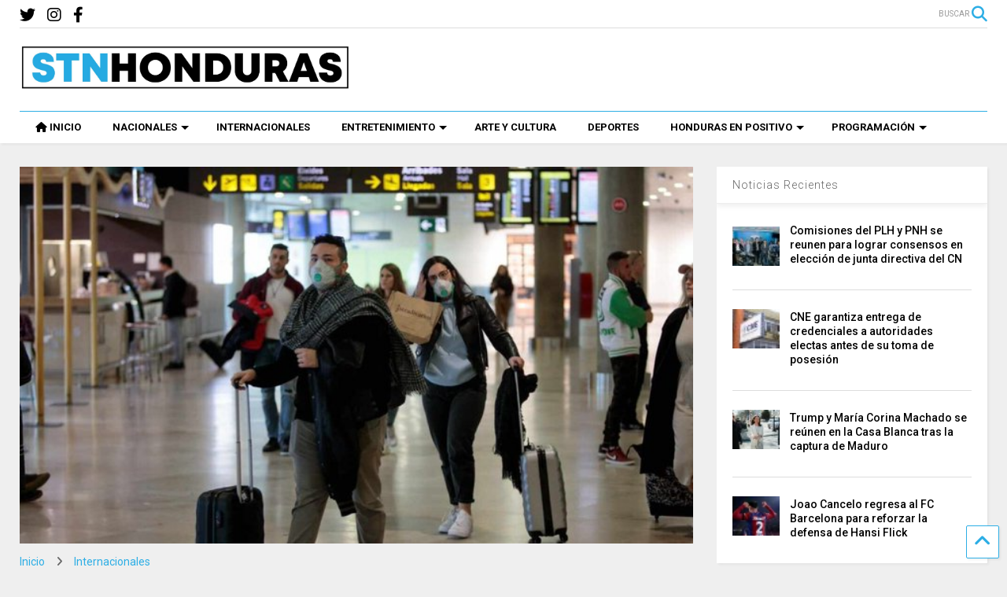

--- FILE ---
content_type: text/html; charset=UTF-8
request_url: https://stnhn.com/gobierno-espanol-suspendio-todos-los-vuelos-directos-entre-espana-e-italia/
body_size: 15989
content:
<!DOCTYPE html> <!--[if IE 7]><html class="ie ie7" lang="es" prefix="og: http://ogp.me/ns# fb: http://ogp.me/ns/fb#"> <![endif]--> <!--[if IE 8]><html class="ie ie8" lang="es" prefix="og: http://ogp.me/ns# fb: http://ogp.me/ns/fb#"> <![endif]--> <!--[if !(IE 7) & !(IE 8)]><!--><html lang="es" prefix="og: http://ogp.me/ns# fb: http://ogp.me/ns/fb#"> <!--<![endif]--><head><meta charset="UTF-8"><meta name="viewport" content="width=device-width, initial-scale=1"><link rel="profile" href="http://gmpg.org/xfn/11"><link media="all" href="https://stnhn.com/wp-content/cache/autoptimize/css/autoptimize_6a6a185c3751f15a79fccaeaa420a96f.css" rel="stylesheet" /><link media="print" href="https://stnhn.com/wp-content/cache/autoptimize/css/autoptimize_0fd2c33216b464e66368c5ddae37962a.css" rel="stylesheet" /><title>Gobierno español  suspendió todos los vuelos directos entre España e Italia &#8211; STN HONDURAS</title><meta name='robots' content='max-image-preview:large' /><link rel='dns-prefetch' href='//fonts.googleapis.com' /><link rel='dns-prefetch' href='//use.fontawesome.com' /><link rel='dns-prefetch' href='//s.w.org' /><link rel="alternate" type="application/rss+xml" title="STN HONDURAS &raquo; Feed" href="https://stnhn.com/feed/" /><link rel="alternate" type="application/rss+xml" title="STN HONDURAS &raquo; Feed de los comentarios" href="https://stnhn.com/comments/feed/" /><link rel="alternate" type="application/rss+xml" title="STN HONDURAS &raquo; Comentario Gobierno español  suspendió todos los vuelos directos entre España e Italia del feed" href="https://stnhn.com/gobierno-espanol-suspendio-todos-los-vuelos-directos-entre-espana-e-italia/feed/" />  <script type="text/javascript" data-cfasync="false">var em_version         = '6.0.2';
	var em_track_user      = true;
	var em_no_track_reason = '';
	
	var disableStr = 'ga-disable-UA-154747812-1';

	/* Function to detect opted out users */
	function __gaTrackerIsOptedOut() {
		return document.cookie.indexOf(disableStr + '=true') > -1;
	}

	/* Disable tracking if the opt-out cookie exists. */
	if ( __gaTrackerIsOptedOut() ) {
		window[disableStr] = true;
	}

	/* Opt-out function */
	function __gaTrackerOptout() {
	  document.cookie = disableStr + '=true; expires=Thu, 31 Dec 2099 23:59:59 UTC; path=/';
	  window[disableStr] = true;
	}

	if ( 'undefined' === typeof gaOptout ) {
		function gaOptout() {
			__gaTrackerOptout();
		}
	}
	
	if ( em_track_user ) {
		(function(i,s,o,g,r,a,m){i['GoogleAnalyticsObject']=r;i[r]=i[r]||function(){
			(i[r].q=i[r].q||[]).push(arguments)},i[r].l=1*new Date();a=s.createElement(o),
			m=s.getElementsByTagName(o)[0];a.async=1;a.src=g;m.parentNode.insertBefore(a,m)
		})(window,document,'script','//www.google-analytics.com/analytics.js','__gaTracker');

window.ga = __gaTracker;		__gaTracker('create', 'UA-154747812-1', 'auto');
		__gaTracker('set', 'forceSSL', true);
		__gaTracker('send','pageview');
		__gaTracker( function() { window.ga = __gaTracker; } );
	} else {
		console.log( "" );
		(function() {
			/* https://developers.google.com/analytics/devguides/collection/analyticsjs/ */
			var noopfn = function() {
				return null;
			};
			var noopnullfn = function() {
				return null;
			};
			var Tracker = function() {
				return null;
			};
			var p = Tracker.prototype;
			p.get = noopfn;
			p.set = noopfn;
			p.send = noopfn;
			var __gaTracker = function() {
				var len = arguments.length;
				if ( len === 0 ) {
					return;
				}
				var f = arguments[len-1];
				if ( typeof f !== 'object' || f === null || typeof f.hitCallback !== 'function' ) {
					console.log( 'Función desactivada __gaTracker(' + arguments[0] + " ....) porque no estás siendo rastreado. " + em_no_track_reason );
					return;
				}
				try {
					f.hitCallback();
				} catch (ex) {

				}
			};
			__gaTracker.create = function() {
				return new Tracker();
			};
			__gaTracker.getByName = noopnullfn;
			__gaTracker.getAll = function() {
				return [];
			};
			__gaTracker.remove = noopfn;
			window['__gaTracker'] = __gaTracker;
			window.ga = __gaTracker;		})();
		}</script>  <script type="text/javascript">window._wpemojiSettings = {"baseUrl":"https:\/\/s.w.org\/images\/core\/emoji\/13.1.0\/72x72\/","ext":".png","svgUrl":"https:\/\/s.w.org\/images\/core\/emoji\/13.1.0\/svg\/","svgExt":".svg","source":{"concatemoji":"https:\/\/stnhn.com\/wp-includes\/js\/wp-emoji-release.min.js"}};
/*! This file is auto-generated */
!function(e,a,t){var n,r,o,i=a.createElement("canvas"),p=i.getContext&&i.getContext("2d");function s(e,t){var a=String.fromCharCode;p.clearRect(0,0,i.width,i.height),p.fillText(a.apply(this,e),0,0);e=i.toDataURL();return p.clearRect(0,0,i.width,i.height),p.fillText(a.apply(this,t),0,0),e===i.toDataURL()}function c(e){var t=a.createElement("script");t.src=e,t.defer=t.type="text/javascript",a.getElementsByTagName("head")[0].appendChild(t)}for(o=Array("flag","emoji"),t.supports={everything:!0,everythingExceptFlag:!0},r=0;r<o.length;r++)t.supports[o[r]]=function(e){if(!p||!p.fillText)return!1;switch(p.textBaseline="top",p.font="600 32px Arial",e){case"flag":return s([127987,65039,8205,9895,65039],[127987,65039,8203,9895,65039])?!1:!s([55356,56826,55356,56819],[55356,56826,8203,55356,56819])&&!s([55356,57332,56128,56423,56128,56418,56128,56421,56128,56430,56128,56423,56128,56447],[55356,57332,8203,56128,56423,8203,56128,56418,8203,56128,56421,8203,56128,56430,8203,56128,56423,8203,56128,56447]);case"emoji":return!s([10084,65039,8205,55357,56613],[10084,65039,8203,55357,56613])}return!1}(o[r]),t.supports.everything=t.supports.everything&&t.supports[o[r]],"flag"!==o[r]&&(t.supports.everythingExceptFlag=t.supports.everythingExceptFlag&&t.supports[o[r]]);t.supports.everythingExceptFlag=t.supports.everythingExceptFlag&&!t.supports.flag,t.DOMReady=!1,t.readyCallback=function(){t.DOMReady=!0},t.supports.everything||(n=function(){t.readyCallback()},a.addEventListener?(a.addEventListener("DOMContentLoaded",n,!1),e.addEventListener("load",n,!1)):(e.attachEvent("onload",n),a.attachEvent("onreadystatechange",function(){"complete"===a.readyState&&t.readyCallback()})),(n=t.source||{}).concatemoji?c(n.concatemoji):n.wpemoji&&n.twemoji&&(c(n.twemoji),c(n.wpemoji)))}(window,document,window._wpemojiSettings);</script> <style type="text/css">img.wp-smiley,
img.emoji {
	display: inline !important;
	border: none !important;
	box-shadow: none !important;
	height: 1em !important;
	width: 1em !important;
	margin: 0 0.07em !important;
	vertical-align: -0.1em !important;
	background: none !important;
	padding: 0 !important;
}</style><link rel='stylesheet' id='wpb-google-fonts-PT-Sans-css'  href='https://fonts.googleapis.com/css?family=PT+Sans%3A400%2C700&#038;ver=5.9.5' type='text/css' media='all' /><style id='global-styles-inline-css' type='text/css'>body{--wp--preset--color--black: #000000;--wp--preset--color--cyan-bluish-gray: #abb8c3;--wp--preset--color--white: #ffffff;--wp--preset--color--pale-pink: #f78da7;--wp--preset--color--vivid-red: #cf2e2e;--wp--preset--color--luminous-vivid-orange: #ff6900;--wp--preset--color--luminous-vivid-amber: #fcb900;--wp--preset--color--light-green-cyan: #7bdcb5;--wp--preset--color--vivid-green-cyan: #00d084;--wp--preset--color--pale-cyan-blue: #8ed1fc;--wp--preset--color--vivid-cyan-blue: #0693e3;--wp--preset--color--vivid-purple: #9b51e0;--wp--preset--gradient--vivid-cyan-blue-to-vivid-purple: linear-gradient(135deg,rgba(6,147,227,1) 0%,rgb(155,81,224) 100%);--wp--preset--gradient--light-green-cyan-to-vivid-green-cyan: linear-gradient(135deg,rgb(122,220,180) 0%,rgb(0,208,130) 100%);--wp--preset--gradient--luminous-vivid-amber-to-luminous-vivid-orange: linear-gradient(135deg,rgba(252,185,0,1) 0%,rgba(255,105,0,1) 100%);--wp--preset--gradient--luminous-vivid-orange-to-vivid-red: linear-gradient(135deg,rgba(255,105,0,1) 0%,rgb(207,46,46) 100%);--wp--preset--gradient--very-light-gray-to-cyan-bluish-gray: linear-gradient(135deg,rgb(238,238,238) 0%,rgb(169,184,195) 100%);--wp--preset--gradient--cool-to-warm-spectrum: linear-gradient(135deg,rgb(74,234,220) 0%,rgb(151,120,209) 20%,rgb(207,42,186) 40%,rgb(238,44,130) 60%,rgb(251,105,98) 80%,rgb(254,248,76) 100%);--wp--preset--gradient--blush-light-purple: linear-gradient(135deg,rgb(255,206,236) 0%,rgb(152,150,240) 100%);--wp--preset--gradient--blush-bordeaux: linear-gradient(135deg,rgb(254,205,165) 0%,rgb(254,45,45) 50%,rgb(107,0,62) 100%);--wp--preset--gradient--luminous-dusk: linear-gradient(135deg,rgb(255,203,112) 0%,rgb(199,81,192) 50%,rgb(65,88,208) 100%);--wp--preset--gradient--pale-ocean: linear-gradient(135deg,rgb(255,245,203) 0%,rgb(182,227,212) 50%,rgb(51,167,181) 100%);--wp--preset--gradient--electric-grass: linear-gradient(135deg,rgb(202,248,128) 0%,rgb(113,206,126) 100%);--wp--preset--gradient--midnight: linear-gradient(135deg,rgb(2,3,129) 0%,rgb(40,116,252) 100%);--wp--preset--duotone--dark-grayscale: url('#wp-duotone-dark-grayscale');--wp--preset--duotone--grayscale: url('#wp-duotone-grayscale');--wp--preset--duotone--purple-yellow: url('#wp-duotone-purple-yellow');--wp--preset--duotone--blue-red: url('#wp-duotone-blue-red');--wp--preset--duotone--midnight: url('#wp-duotone-midnight');--wp--preset--duotone--magenta-yellow: url('#wp-duotone-magenta-yellow');--wp--preset--duotone--purple-green: url('#wp-duotone-purple-green');--wp--preset--duotone--blue-orange: url('#wp-duotone-blue-orange');--wp--preset--font-size--small: 13px;--wp--preset--font-size--medium: 20px;--wp--preset--font-size--large: 36px;--wp--preset--font-size--x-large: 42px;}.has-black-color{color: var(--wp--preset--color--black) !important;}.has-cyan-bluish-gray-color{color: var(--wp--preset--color--cyan-bluish-gray) !important;}.has-white-color{color: var(--wp--preset--color--white) !important;}.has-pale-pink-color{color: var(--wp--preset--color--pale-pink) !important;}.has-vivid-red-color{color: var(--wp--preset--color--vivid-red) !important;}.has-luminous-vivid-orange-color{color: var(--wp--preset--color--luminous-vivid-orange) !important;}.has-luminous-vivid-amber-color{color: var(--wp--preset--color--luminous-vivid-amber) !important;}.has-light-green-cyan-color{color: var(--wp--preset--color--light-green-cyan) !important;}.has-vivid-green-cyan-color{color: var(--wp--preset--color--vivid-green-cyan) !important;}.has-pale-cyan-blue-color{color: var(--wp--preset--color--pale-cyan-blue) !important;}.has-vivid-cyan-blue-color{color: var(--wp--preset--color--vivid-cyan-blue) !important;}.has-vivid-purple-color{color: var(--wp--preset--color--vivid-purple) !important;}.has-black-background-color{background-color: var(--wp--preset--color--black) !important;}.has-cyan-bluish-gray-background-color{background-color: var(--wp--preset--color--cyan-bluish-gray) !important;}.has-white-background-color{background-color: var(--wp--preset--color--white) !important;}.has-pale-pink-background-color{background-color: var(--wp--preset--color--pale-pink) !important;}.has-vivid-red-background-color{background-color: var(--wp--preset--color--vivid-red) !important;}.has-luminous-vivid-orange-background-color{background-color: var(--wp--preset--color--luminous-vivid-orange) !important;}.has-luminous-vivid-amber-background-color{background-color: var(--wp--preset--color--luminous-vivid-amber) !important;}.has-light-green-cyan-background-color{background-color: var(--wp--preset--color--light-green-cyan) !important;}.has-vivid-green-cyan-background-color{background-color: var(--wp--preset--color--vivid-green-cyan) !important;}.has-pale-cyan-blue-background-color{background-color: var(--wp--preset--color--pale-cyan-blue) !important;}.has-vivid-cyan-blue-background-color{background-color: var(--wp--preset--color--vivid-cyan-blue) !important;}.has-vivid-purple-background-color{background-color: var(--wp--preset--color--vivid-purple) !important;}.has-black-border-color{border-color: var(--wp--preset--color--black) !important;}.has-cyan-bluish-gray-border-color{border-color: var(--wp--preset--color--cyan-bluish-gray) !important;}.has-white-border-color{border-color: var(--wp--preset--color--white) !important;}.has-pale-pink-border-color{border-color: var(--wp--preset--color--pale-pink) !important;}.has-vivid-red-border-color{border-color: var(--wp--preset--color--vivid-red) !important;}.has-luminous-vivid-orange-border-color{border-color: var(--wp--preset--color--luminous-vivid-orange) !important;}.has-luminous-vivid-amber-border-color{border-color: var(--wp--preset--color--luminous-vivid-amber) !important;}.has-light-green-cyan-border-color{border-color: var(--wp--preset--color--light-green-cyan) !important;}.has-vivid-green-cyan-border-color{border-color: var(--wp--preset--color--vivid-green-cyan) !important;}.has-pale-cyan-blue-border-color{border-color: var(--wp--preset--color--pale-cyan-blue) !important;}.has-vivid-cyan-blue-border-color{border-color: var(--wp--preset--color--vivid-cyan-blue) !important;}.has-vivid-purple-border-color{border-color: var(--wp--preset--color--vivid-purple) !important;}.has-vivid-cyan-blue-to-vivid-purple-gradient-background{background: var(--wp--preset--gradient--vivid-cyan-blue-to-vivid-purple) !important;}.has-light-green-cyan-to-vivid-green-cyan-gradient-background{background: var(--wp--preset--gradient--light-green-cyan-to-vivid-green-cyan) !important;}.has-luminous-vivid-amber-to-luminous-vivid-orange-gradient-background{background: var(--wp--preset--gradient--luminous-vivid-amber-to-luminous-vivid-orange) !important;}.has-luminous-vivid-orange-to-vivid-red-gradient-background{background: var(--wp--preset--gradient--luminous-vivid-orange-to-vivid-red) !important;}.has-very-light-gray-to-cyan-bluish-gray-gradient-background{background: var(--wp--preset--gradient--very-light-gray-to-cyan-bluish-gray) !important;}.has-cool-to-warm-spectrum-gradient-background{background: var(--wp--preset--gradient--cool-to-warm-spectrum) !important;}.has-blush-light-purple-gradient-background{background: var(--wp--preset--gradient--blush-light-purple) !important;}.has-blush-bordeaux-gradient-background{background: var(--wp--preset--gradient--blush-bordeaux) !important;}.has-luminous-dusk-gradient-background{background: var(--wp--preset--gradient--luminous-dusk) !important;}.has-pale-ocean-gradient-background{background: var(--wp--preset--gradient--pale-ocean) !important;}.has-electric-grass-gradient-background{background: var(--wp--preset--gradient--electric-grass) !important;}.has-midnight-gradient-background{background: var(--wp--preset--gradient--midnight) !important;}.has-small-font-size{font-size: var(--wp--preset--font-size--small) !important;}.has-medium-font-size{font-size: var(--wp--preset--font-size--medium) !important;}.has-large-font-size{font-size: var(--wp--preset--font-size--large) !important;}.has-x-large-font-size{font-size: var(--wp--preset--font-size--x-large) !important;}</style><style id='magone-style-inline-css' type='text/css'></style><!--[if lt IE 8]><link rel='stylesheet' id='magone-ie-8-css'  href='https://stnhn.com/wp-content/themes/magone/assets/css/ie-8.min.css' type='text/css' media='all' /> <![endif]--> <!--[if lt IE 9]><link rel='stylesheet' id='magone-ie-9-css'  href='https://stnhn.com/wp-content/themes/magone/assets/css/ie-9.min.css' type='text/css' media='all' /> <![endif]--><link rel='stylesheet' id='dashicons-css'  href='https://stnhn.com/wp-includes/css/dashicons.min.css' type='text/css' media='all' /><link rel='stylesheet' id='font-awesome-official-css'  href='https://use.fontawesome.com/releases/v6.2.0/css/all.css' type='text/css' media='all' integrity="sha384-SOnAn/m2fVJCwnbEYgD4xzrPtvsXdElhOVvR8ND1YjB5nhGNwwf7nBQlhfAwHAZC" crossorigin="anonymous" /><link rel='stylesheet' id='font-awesome-official-v4shim-css'  href='https://use.fontawesome.com/releases/v6.2.0/css/v4-shims.css' type='text/css' media='all' integrity="sha384-MAgG0MNwzSXBbmOw4KK9yjMrRaUNSCk3WoZPkzVC1rmhXzerY4gqk/BLNYtdOFCO" crossorigin="anonymous" /> <script type='text/javascript' src='https://stnhn.com/wp-includes/js/jquery/jquery.min.js' id='jquery-core-js'></script> <script type='text/javascript' defer='defer' src='https://stnhn.com/wp-content/cache/autoptimize/js/autoptimize_single_06d854fc66ffeee12c1a72978a9f6eb4.js' id='lbg-audio6-html5-js'></script> <script type='text/javascript' id='exactmetrics-frontend-script-js-extra'>var exactmetrics_frontend = {"js_events_tracking":"true","download_extensions":"zip,mp3,mpeg,pdf,docx,pptx,xlsx,rar","inbound_paths":"[{\"path\":\"\\\/go\\\/\",\"label\":\"affiliate\"},{\"path\":\"\\\/recommend\\\/\",\"label\":\"affiliate\"}]","home_url":"https:\/\/stnhn.com","hash_tracking":"false"};</script> <script type='text/javascript' id='ssb-ui-js-js-extra'>var ssb_ui_data = {"z_index":"999"};</script> <link rel="https://api.w.org/" href="https://stnhn.com/wp-json/" /><link rel="alternate" type="application/json" href="https://stnhn.com/wp-json/wp/v2/posts/12022" /><link rel="EditURI" type="application/rsd+xml" title="RSD" href="https://stnhn.com/xmlrpc.php?rsd" /><link rel="wlwmanifest" type="application/wlwmanifest+xml" href="https://stnhn.com/wp-includes/wlwmanifest.xml" /><meta name="generator" content="WordPress 5.9.5" /><link rel="canonical" href="https://stnhn.com/gobierno-espanol-suspendio-todos-los-vuelos-directos-entre-espana-e-italia/" /><link rel='shortlink' href='https://stnhn.com/?p=12022' /><link rel="alternate" type="application/json+oembed" href="https://stnhn.com/wp-json/oembed/1.0/embed?url=https%3A%2F%2Fstnhn.com%2Fgobierno-espanol-suspendio-todos-los-vuelos-directos-entre-espana-e-italia%2F" /><link rel="alternate" type="text/xml+oembed" href="https://stnhn.com/wp-json/oembed/1.0/embed?url=https%3A%2F%2Fstnhn.com%2Fgobierno-espanol-suspendio-todos-los-vuelos-directos-entre-espana-e-italia%2F&#038;format=xml" /> <!--[if lt IE 9]><script src="https://stnhn.com/wp-content/plugins/sneeit-framework/js/html5.js"></script><![endif]--><meta name="theme-color" content="#2daee5" /><link rel="icon" href="https://stnhn.com/wp-content/uploads/2020/08/cropped-SOMOS-TODO-NETWORK-Y-NOTICIAS-JPEG-32-e1596563582991-32x32.png" sizes="32x32" /><link rel="icon" href="https://stnhn.com/wp-content/uploads/2020/08/cropped-SOMOS-TODO-NETWORK-Y-NOTICIAS-JPEG-32-e1596563582991-192x192.png" sizes="192x192" /><link rel="apple-touch-icon" href="https://stnhn.com/wp-content/uploads/2020/08/cropped-SOMOS-TODO-NETWORK-Y-NOTICIAS-JPEG-32-e1596563582991-180x180.png" /><meta name="msapplication-TileImage" content="https://stnhn.com/wp-content/uploads/2020/08/cropped-SOMOS-TODO-NETWORK-Y-NOTICIAS-JPEG-32-e1596563582991-270x270.png" /><style type="text/css">.m1-wrapper{width:1340px}.header-layout-logo-mid .td .blog-title, .header-layout-logo-top .td .blog-title{max-width:572px!important}#content{width:72%}.main-sidebar{width:28%}a,a:hover,.color,.slider-item .meta-item .fa, .shortcode-tab ul.tab-header li a, .shortcode-vtab ul.tab-header li a, .shortcode-tab.ui-tabs ul.tab-header.ui-tabs-nav .ui-tabs-anchor, .shortcode-vtab.ui-tabs ul.tab-header.ui-tabs-nav .ui-tabs-anchor, .shortcode-accordion .ui-state-default .accordion-title {color: #2daee5;}.border {border-color: #2daee5;}.bg {background-color: #2daee5;}.main-menu {border-top: 1px solid #2daee5;}.main-menu ul.sub-menu li:hover > a {border-left: 2px solid #2daee5;}.main-menu .menu-item-mega > .menu-item-inner > .sub-menu {border-top: 2px solid #2daee5;}.main-menu .menu-item-mega > .menu-item-inner > .sub-menu > li li:hover a {border-left: 1px solid #2daee5;}.main-menu ul.sub-menu li:hover > a, .main-menu .menu-item-mega > .menu-item-inner > .sub-menu, .main-menu .menu-item-mega > .menu-item-inner > .sub-menu > li li:hover a {border-color: #2daee5!important;}.header-social-icons ul li a:hover {color: #2daee5;}.owl-dot.active,.main-sidebar .widget.follow-by-email .follow-by-email-submit {background: #2daee5;}#footer .widget.social_icons li a:hover {color: #2daee5;}#footer .follow-by-email .follow-by-email-submit, #mc_embed_signup .button, .wpcf7-form-control[type="submit"], .bbpress [type="submit"] {background: #2daee5!important;}.feed.widget .feed-widget-header, .sneeit-percent-fill, .sneeit-percent-mask {border-color: #2daee5;}.feed.widget.box-title h2.widget-title {background: #2daee5;}.social_counter {color: #2daee5}.social_counter .button {background: #2daee5}body{color:#000000}body{background-color:#efefef}.m1-wrapper, a.comments-title.active{background:#efefef}.header-bg {background-color:#ffffff;}#header-content, #header-content span, #header-content a {color: #000000}.top-menu > ul.menu > li > a{color:#777}.top-menu > ul.menu > li:hover > a{color:#000000}.top-menu > ul.menu > li > a{font:normal normal 12px "Roboto", sans-serif}.main-menu ul.menu > li > a{color:#000000}.main-menu ul.menu > li:hover > a{color:#333333}.main-menu ul.menu > li:hover > a{background:#eee}.main-menu {background:#ffffff}.main-menu ul.menu > li.current-menu-item > a {background: #2daee5}.main-menu ul.menu > li.current-menu-item > a {color:#ffffff}.main-menu > ul.menu > li > a{font:normal bold 13px "Roboto", sans-serif}.main-menu ul.menu li ul.sub-menu li > a{color:#cccccc}.main-menu ul.menu li ul.sub-menu li:hover > a{color:#ffffff}.main-menu ul.sub-menu,.main-menu .menu-item-mega-label .menu-item-inner{background:#333}body{background-attachment:scroll}body{font:normal normal 14px "Roboto", sans-serif}h1.post-title{font:normal normal 40px "Roboto", sans-serif}h1.post-title {color:#000}.post-sub-title-wrapper h2 {font:normal bold 20px "Roboto", sans-serif}.post-sub-title-wrapper h2 {color:#000}.post-body .post-body-inner {font:normal normal 16px "Roboto", sans-serif}.feed-widget-header .widget-title{font:normal bold 20px "Roboto", sans-serif}.feed.widget h3.item-title {font-family:"Roboto", sans-serif}.main-sidebar .widget > h2, .main-sidebar .feed-widget-header, .main-sidebar .feed-widget-header h2{font:normal normal 14px "Roboto", sans-serif}.blog-title img {width: 420px}@media screen and (max-width: 899px) {.blog-title img {width: 420px}}</style><meta property="og:locale" content="es_ES"/><meta property="og:site_name" content="STN HONDURAS"/><meta property="og:title" content="Gobierno español suspendió todos los vuelos directos entre España e Italia"/><meta property="og:url" content="https://stnhn.com/gobierno-espanol-suspendio-todos-los-vuelos-directos-entre-espana-e-italia/"/><meta property="og:type" content="article"/><meta property="og:description" content="El Gobierno adopta ya medidas drásticas para impedir la propagación de la epidemia de coronavirus. Tras la decisión de promover el cierre de todos los centros escolares y educativos en las zonas más afectadas por el brote en España (de momento, la Comunidad de Madrid, Vitoria y Labastida), ahora apl"/><meta property="og:image" content="https://stnhn.com/wp-content/uploads/2020/03/ESwCE-xUcAAU662.jpg"/><meta property="og:image:url" content="https://stnhn.com/wp-content/uploads/2020/03/ESwCE-xUcAAU662.jpg"/><meta property="og:image:secure_url" content="https://stnhn.com/wp-content/uploads/2020/03/ESwCE-xUcAAU662.jpg"/><meta property="article:published_time" content="2020-03-10T07:28:56-06:00"/><meta property="article:modified_time" content="2020-03-10T07:28:56-06:00" /><meta property="og:updated_time" content="2020-03-10T07:28:56-06:00" /><meta property="article:section" content="Internacionales"/><meta itemprop="name" content="Gobierno español suspendió todos los vuelos directos entre España e Italia"/><meta itemprop="headline" content="Gobierno español suspendió todos los vuelos directos entre España e Italia"/><meta itemprop="description" content="El Gobierno adopta ya medidas drásticas para impedir la propagación de la epidemia de coronavirus. Tras la decisión de promover el cierre de todos los centros escolares y educativos en las zonas más afectadas por el brote en España (de momento, la Comunidad de Madrid, Vitoria y Labastida), ahora apl"/><meta itemprop="image" content="https://stnhn.com/wp-content/uploads/2020/03/ESwCE-xUcAAU662.jpg"/><meta itemprop="datePublished" content="2020-03-10"/><meta itemprop="dateModified" content="2020-03-10T07:28:56-06:00" /><meta itemprop="author" content="Ricci Montoya"/><meta name="twitter:title" content="Gobierno español suspendió todos los vuelos directos entre España e Italia"/><meta name="twitter:url" content="https://stnhn.com/gobierno-espanol-suspendio-todos-los-vuelos-directos-entre-espana-e-italia/"/><meta name="twitter:description" content="El Gobierno adopta ya medidas drásticas para impedir la propagación de la epidemia de coronavirus. Tras la decisión de promover el cierre de todos los centros escolares y educativos en las zonas más afectadas por el brote en España (de momento, la Comunidad de Madrid, Vitoria y Labastida), ahora apl"/><meta name="twitter:image" content="https://stnhn.com/wp-content/uploads/2020/03/ESwCE-xUcAAU662.jpg"/><meta name="twitter:card" content="summary_large_image"/></head><body class="post-template-default single single-post postid-12022 single-format-standard item sidebar-right solid-menu full-width-header"><header id="header" class="header-bg header-layout-logo-mid"><div class="m1-wrapper header-bg"><div class="wide"><div class="clear"></div><div class="top-bar"> <a class='header-button' id='search-toggle' href="javascript:void(0)"> <span class='inner'> <span>BUSCAR</span> <i class='fa fa-search color'></i> </span> </a><div class="header-social-icons"><ul><li><a href="https://www.facebook.com/STNHonduras/" title="facebook" class="social-icon facebook" target="_blank"><i class="fa fa-facebook"></i></a></li><li><a href="https://www.instagram.com/stnhonduras/?hl=es-la" title="instagram" class="social-icon instagram" target="_blank"><i class="fa fa-instagram"></i></a></li><li><a href="https://twitter.com/STNHonduras" title="twitter" class="social-icon twitter" target="_blank"><i class="fa fa-twitter"></i></a></li></ul><div class="clear"></div></div><div class="clear"></div></div><div class="top-page-wrapper auto-height"><div class="table"><div class="tr"><div id="top-page-logo" class="td"><h2 class="blog-title"><a href="https://stnhn.com" title="STN HONDURAS"><img alt="STN HONDURAS" src="https://stnhn.com/wp-content/uploads/2020/08/STN-HONDURAS-LOGO-FINAL-e1596496434561.jpg" data-retina="https://stnhn.com/wp-content/uploads/2020/08/STN-HONDURAS-LOGO-FINAL-e1596496434561.jpg"/></a></h2></div><div class="td"><div style="max-width: 728px;float: right;"><div class="clear"></div></div></div></div></div></div><div class="clear"></div><div class="section shad header-bg" id="header-section"><div class="widget header no-title" id="header-content"> <a id="main-menu-toggle" class="main-menu-toggle header-button toggle-button active"> <span class="inner"> <i class="fa fa-bars color"></i> <span>MENU</span> </span> <span class="arrow border"></span> </a> <a id="main-menu-toggle-mobile" class="main-menu-toggle header-button toggle-button mobile"> <span class="inner"> <i class="fa fa-bars color"></i> <span>MENU</span> </span> <span class="arrow border"></span> </a></div><div class="widget page-list menu pagelist main-menu no-title" id="main-menu"><ul id="menu-main-menu-2" class="menu"><li id="menu-item-81377" class="menu-item menu-item-type-custom menu-item-object-custom menu-item-81377"><a href="/" data-icon="fa-home">INICIO</a></li><li id="menu-item-81378" class="menu-item menu-item-type-taxonomy menu-item-object-category menu-item-has-children menu-item-81378 menu-item-mega menu-item-mega-label menu-item-mega-category"><a href="https://stnhn.com/category/noticias/nacionales/" data-id="269">NACIONALES</a><ul class="sub-menu"><li id="menu-item-81379" class="menu-item menu-item-type-taxonomy menu-item-object-category menu-item-81379"><a href="https://stnhn.com/category/noticias/nacionales/politica/">Política</a></li><li id="menu-item-81380" class="menu-item menu-item-type-taxonomy menu-item-object-category menu-item-81380"><a href="https://stnhn.com/category/noticias/nacionales/economia/">Economía</a></li><li id="menu-item-81382" class="menu-item menu-item-type-taxonomy menu-item-object-category menu-item-81382"><a href="https://stnhn.com/category/noticias/nacionales/educacion/">Educación</a></li><li id="menu-item-81383" class="menu-item menu-item-type-taxonomy menu-item-object-category menu-item-81383"><a href="https://stnhn.com/category/noticias/nacionales/sucesos/">Sucesos</a></li></ul></li><li id="menu-item-81385" class="menu-item menu-item-type-taxonomy menu-item-object-category current-post-ancestor current-menu-parent current-post-parent menu-item-81385 menu-item-mega menu-item-mega-label menu-item-mega-category"><a href="https://stnhn.com/category/noticias/internacionales/" data-id="270">INTERNACIONALES</a></li><li id="menu-item-81396" class="menu-item menu-item-type-taxonomy menu-item-object-category menu-item-has-children menu-item-81396 menu-item-mega menu-item-mega-label menu-item-mega-category"><a href="https://stnhn.com/category/entretenimiento/" data-id="272">ENTRETENIMIENTO</a><ul class="sub-menu"><li id="menu-item-81398" class="menu-item menu-item-type-taxonomy menu-item-object-category menu-item-81398"><a href="https://stnhn.com/category/entretenimiento/farandula/">Farándula</a></li><li id="menu-item-81402" class="menu-item menu-item-type-taxonomy menu-item-object-category menu-item-81402"><a href="https://stnhn.com/category/hogar-salud/">Hogar y Salud</a></li><li id="menu-item-81399" class="menu-item menu-item-type-taxonomy menu-item-object-category menu-item-81399"><a href="https://stnhn.com/category/entretenimiento/curiosidades/">Curiosidades</a></li><li id="menu-item-84238" class="menu-item menu-item-type-taxonomy menu-item-object-category menu-item-84238"><a href="https://stnhn.com/category/tecnologia/">Tecnología</a></li></ul></li><li id="menu-item-81397" class="menu-item menu-item-type-taxonomy menu-item-object-category menu-item-81397"><a href="https://stnhn.com/category/entretenimiento/arte-y-cultura/">ARTE Y CULTURA</a></li><li id="menu-item-81403" class="menu-item menu-item-type-taxonomy menu-item-object-category menu-item-81403"><a href="https://stnhn.com/category/entretenimiento/deportes/">DEPORTES</a></li><li id="menu-item-81404" class="menu-item menu-item-type-taxonomy menu-item-object-category menu-item-has-children menu-item-81404 menu-item-mega menu-item-mega-label menu-item-mega-category"><a href="https://stnhn.com/category/hondenpos/" data-id="275">HONDURAS EN POSITIVO</a><ul class="sub-menu"><li id="menu-item-81408" class="menu-item menu-item-type-taxonomy menu-item-object-category menu-item-81408"><a href="https://stnhn.com/category/hondenpos/hondurenos/">Hondureños</a></li></ul></li><li id="menu-item-85606" class="menu-item menu-item-type-custom menu-item-object-custom menu-item-has-children menu-item-85606"><a href="#">PROGRAMACIÓN</a><ul class="sub-menu"><li id="menu-item-85607" class="menu-item menu-item-type-post_type menu-item-object-page menu-item-85607"><a href="https://stnhn.com/podcast/">Podcast</a></li><li id="menu-item-85608" class="menu-item menu-item-type-post_type menu-item-object-page menu-item-85608"><a href="https://stnhn.com/la-consciencia-humana/">La Consciencia Humana</a></li><li id="menu-item-85609" class="menu-item menu-item-type-post_type menu-item-object-page menu-item-85609"><a href="https://stnhn.com/imagina-la-musica/">Imagina La Música</a></li><li id="menu-item-85610" class="menu-item menu-item-type-post_type menu-item-object-page menu-item-85610"><a href="https://stnhn.com/las-teclas-de-la-historia/">Las Teclas de la Historia</a></li></ul></li></ul><div class="clear"></div></div><div class="clear"></div></div><div class="clear"></div><div class="clear"></div></div></div></header><div class="m1-wrapper"><div class="wide"><div class="clear"></div><div id='primary'><div id='content'><div class="content-inner"><div class="clear"></div><div class="widget content-scroll no-title"><div class="blog-posts hfeed"><div class="post-outer"><div id="post-12022" class="post-12022 post type-post status-publish format-standard has-post-thumbnail hentry category-internacionales" itemprop="blogPost" itemscope="itemscope" itemtype="http://schema.org/BlogPosting"><div class="post-header"> <a name="12022" class="post-id" data-id="12022"></a><p class="post-feature-media-wrapper"> <img width="680" height="381" src="[data-uri]" class="attachment-full size-full wp-post-image lazyload" alt="Gobierno español  suspendió todos los vuelos directos entre España e Italia" title="Gobierno español  suspendió todos los vuelos directos entre España e Italia" sizes="(max-width: 680px) 100vw, 680px" data-src="https://stnhn.com/wp-content/uploads/2020/03/ESwCE-xUcAAU662.jpg" data-srcset="https://stnhn.com/wp-content/uploads/2020/03/ESwCE-xUcAAU662.jpg 680w, https://stnhn.com/wp-content/uploads/2020/03/ESwCE-xUcAAU662-400x224.jpg 400w, https://stnhn.com/wp-content/uploads/2020/03/ESwCE-xUcAAU662-650x364.jpg 650w, https://stnhn.com/wp-content/uploads/2020/03/ESwCE-xUcAAU662-250x140.jpg 250w, https://stnhn.com/wp-content/uploads/2020/03/ESwCE-xUcAAU662-150x84.jpg 150w"></p><div class="post-breadcrumb"><span itemscope itemtype="http://data-vocabulary.org/Breadcrumb"><a href="https://stnhn.com" itemprop="url" class="breadcrumb-item"><span itemprop="title" class="breadcrumb-item-text">Inicio</span></a></span><span><i class="fa fa-angle-right"></i></span><span itemscope itemtype="http://data-vocabulary.org/Breadcrumb"><a href="https://stnhn.com/category/noticias/internacionales/" itemprop="url" class="breadcrumb-item"><span itemprop="title" class="breadcrumb-item-text">Internacionales</span></a></span></div><h1 class="post-title entry-title" itemprop="name headline">Gobierno español  suspendió todos los vuelos directos entre España e Italia</h1><div class="post-meta-wrapper"> <a class="author post-meta post-meta-author vcard" href="https://stnhn.com/author/ricci-montoya/" rel="author" title="Ricci Montoya" itemprop="author" itemscope="itemscope" itemtype="http://schema.org/Person"> <span class="fn" itemprop="name">Ricci Montoya</span> </a> <a class="post-meta post-meta-comments" href="#comments"><i class="fa fa-comment-o"></i> 0</a> <a class="entry-date published post-meta post-meta-date timestamp-link" href="https://stnhn.com/gobierno-espanol-suspendio-todos-los-vuelos-directos-entre-espana-e-italia/" rel="bookmark" title="2020-03-10T07:28:56-06:00> <i class="fa fa-clock-o"></i> <abbr class="updated" itemprop="datePublished" title="marzo 10, 2020 7:28 am"> <span class="value"> marzo 10, 2020 7:28 am </span> </abbr> </a></div></div><div class="post-body entry-content content-template wide-right" id="post-body-12022" itemprop="articleBody"><div class="post-body-inner"><p>El Gobierno adopta ya medidas drásticas para impedir la propagación de la epidemia de coronavirus. Tras la decisión de promover el cierre de todos los centros escolares y educativos en las zonas más afectadas por el brote en España (de momento, la Comunidad de Madrid, Vitoria y Labastida), ahora aplica prohibiciones a los vuelos con Italia, el más europeo con más casos de infectados.</p><p>El Consejo de Ministros ha aprobado la prohibición de todos los vuelos directos entre España e Italia para frenar nuevos contagios. Un veto que entra en vigor esta medianoche y que se mantendrá hasta el próximo 25 de marzo, de momento. Y es que la medida se puede prorrogar a partir de entonces por nuevos periodos no superiores a 14 días. Afecta a las conexiones con el país transalpino que mantienen Iberia, Air Europa, Vueling, Volotea o Ryanair, entre otras compañías.</p><p>La medida se acaba de publicar en una edición extraordinaria del Boletín Oficial del Estado (BOE) y llega después de que el Gobierno italiano haya declarado el aislamiento de toda la población del país y de que las propias aerolíneas lleven días cancelando vuelos hacia los destinos del norte de Italia, la zona más afectada, y reduciendo la oferta de asientos utilizando aviones más pequeños.</p><p>La prohibición es total para los vuelos comerciales directos que salgan desde aeropuertos italianos y con destino a cualquier aeropuerto de España, pero no se aplica a las aeronaves del Estado ni a la realización de escalas con fines no comerciales, vuelos exclusivos de carga, vuelos posicionales, humanitarios, médicos o de emergencia.</p><p>Italia es el tercer mercado aéreo internacional por importancia para España, con más de 106.000 vuelos operaciones comerciales el año pasado y 16 millones de pasajeros, concentrando casi un 9% de todo el tráfico aéreo internacional de los aeropuertos españoles. «A tenor de estas cifras no es de extrañar que la gran mayoría de los casos importados en nuestro país han sido vinculados a viajeros procedentes de Italia», explica el Gobierno.</p><p>El Ministerio de Transportes, Movilidad y Agenda Urbana, comandado por José Luis Ábalos, informará inmediatamente a la Comisión Europea y al resto de Estados miembros de la UE de estas medidas excepcionales. El Ministerio de Sanidad realizará también una notificación formal a la Organización Mundial de la Salud (OMS) sobre la suspensión de los vuelos.</p><p>En las últimas semanas las aerolíneas de todo el mundo han ido suspendiendo sus operaciones en China, el epicentro del brote del virus, hasta dejar en suspenso alrededor del 80% del total de las conexiones aéreas con el gigante asiático. Pero luego empezaron a suspender vuelos a otros destinos –singularmente Italia- no sólo para prevenir contagios, también para hacer frente al hundimiento de la demanda de billetes en algunas rutas y ahorrar costes innecesarios.</p></div><div class="clear"></div><div class="clear"></div> <span itemprop="image" itemscope itemtype="https://schema.org/ImageObject"><meta itemprop="url" content="https://stnhn.com/wp-content/uploads/2020/03/ESwCE-xUcAAU662.jpg"><meta itemprop="width" content="1068"><meta itemprop="height" content="580"></span><span itemprop="publisher" itemscope itemtype="https://schema.org/Organization"><span itemprop="logo" itemscope itemtype="https://schema.org/ImageObject"><meta itemprop="url" content="https://stnhn.com/wp-content/uploads/2020/08/STN-HONDURAS-LOGO-FINAL-e1596496434561.jpg"></span><meta itemprop="name" content="Informate con la red mas confiable de noticias"></span><meta itemprop="dateModified" content="2020-03-10T07:28:56-06:00"><meta itemscope itemprop="mainEntityOfPage" itemType="https://schema.org/WebPage" itemid="https://stnhn.com/gobierno-espanol-suspendio-todos-los-vuelos-directos-entre-espana-e-italia/"/></div><aside id="under-post-content" class="section"><div class="clear"></div></aside><div class="clear"></div><div class="post-footer"><div class="post-labels post-section"> <a class="post-label" href="https://stnhn.com/category/noticias/internacionales/" rel="tag"> <span class="bg label-name">Internacionales</span> <span class="label-count"> <span class="label-count-arrow"></span> <span class="label-count-value">10183</span> </span> </a><div class="clear"></div></div><div class="clear"></div><div class='post-section post-share-buttons'><h4 class='post-section-title'> <i class="fa fa-share-alt"></i></h4><div class='post-share-buttons-holder'> <!--[if !IE]> --> <script type="text/javascript">var addthis_config = addthis_config||{};addthis_config.data_track_addressbar = false;addthis_config.data_track_clickback = false;</script><script type="text/javascript" src="//s7.addthis.com/js/300/addthis_widget.js#pubid=ra-4f98ab455ea4fbd4" async="async"></script><div class="addthis_sharing_toolbox"></div> <!-- <![endif]--></div><div class="clear"></div></div><div class="clear"></div><input class="post-share-buttons-url" value="https://stnhn.com/gobierno-espanol-suspendio-todos-los-vuelos-directos-entre-espana-e-italia/"><div class="post-section post-author-box" itemprop="author" itemscope="itemscope" itemtype="http://schema.org/Person"><h4 class="post-section-title"> <i class="fa fa-pencil-square"></i> AUTOR: <a href="https://stnhn.com/author/ricci-montoya/" itemprop="url" rel="author" title="author profile"> <span itemprop="name">Ricci Montoya</span> </a></h4><div class="clear"></div><div class="post-author-box-content"><div class="author-profile has-avatar"> <img alt="Ricci Montoya &#039;s Author avatar" src="[data-uri]" class="avatar avatar-50 photo author-profile-avatar cir lazyload" height="50" width="50" loading="lazy" data-src="https://secure.gravatar.com/avatar/c22a1eac6f444a1bb5015c3668dee9e4?s=50&#038;d=mm&#038;r=g" data-srcset="https://secure.gravatar.com/avatar/c22a1eac6f444a1bb5015c3668dee9e4?s=100&#038;d=mm&#038;r=g 2x"><div class="author-profile-description"> <span itemprop="description"> </span><div class="clear"></div></div></div><div class="clear"></div></div><div class="clear"></div></div><div class="clear"></div><div class="post-related" data-count="2" data-id="12022"><div class="post-related-inner white shad"><div class="white shad post-related-header"><h4>RECOMENDADO PARA USTED</h4> <a class="post-related-random-button" href="javascript:void(0)" data-count="2" data-id="12022"> <i class="fa fa-random"></i> </a><div class="clear"></div></div><div class="post-related-content"><div class="ajax"><div class="loader">Loading...</div></div><div class="clear"></div></div><div class="clear"></div></div></div></div></div><div class="blog-pager"><div class="blog-pager-item newer"><div class="blog-pager-item-inner"><div class="text">Publicaciones Recientes</div> <a href="https://stnhn.com/luis-leon-el-tema-de-la-reeleccion-debe-ser-definido-en-los-proximos-dos-meses/" rel="next">Luis León: “El tema de la reelección debe ser definido en los próximos dos meses”</a></div></div><div class="blog-pager-item older"><div class="blog-pager-item-inner"><div class="text">Publicaciones Anteriores</div> <a href="https://stnhn.com/fallece-un-futbolista-tras-chocar-contra-un-rival-en-pleno-partido/" rel="prev">Fallece un futbolista tras chocar contra un rival en pleno partido</a></div></div><div class="clear"></div></div><div id="comments"><div id="comments-title-tabs"><h4 class="post-section-title comments-title-tabs-name comments-title-tab"> <i class="fa fa-comments"></i> COMENTARIOS</h4></div><div class="clear"></div><div class="comments-title-tabs-hr"></div> <a name="comments"></a><div class="wordpress-comments comments"> <a class="wordpress-comments-title comments-title" href="javascript:void(0)" data-target=".wordpress-comments" data-comment_number="data:post.numComments"> WORDPRESS: <span class="color">0</span> </a><div class="wordpress-comments-inner comments-inner"><div class="wordpress-comments-holder comments-holder"></div><div class="wordpress-comment-footer"><div id="respond" class="comment-respond"><h3 id="reply-title" class="comment-reply-title">Deja una respuesta <small><a rel="nofollow" id="cancel-comment-reply-link" href="/gobierno-espanol-suspendio-todos-los-vuelos-directos-entre-espana-e-italia/#respond" style="display:none;">Cancelar la respuesta</a></small></h3><form action="https://stnhn.com/wp-comments-post.php" method="post" id="commentform" class="comment-form"><p class="comment-notes"><span id="email-notes">Tu dirección de correo electrónico no será publicada.</span> <span class="required-field-message" aria-hidden="true">Los campos obligatorios están marcados con <span class="required" aria-hidden="true">*</span></span></p><p class="comment-form-comment"><label for="comment">Comentario <span class="required" aria-hidden="true">*</span></label><textarea id="comment" name="comment" cols="45" rows="8" maxlength="65525" required="required"></textarea></p><p class="comment-form-author"><label for="author">Nombre <span class="required" aria-hidden="true">*</span></label> <input id="author" name="author" type="text" value="" size="30" maxlength="245" required="required" /></p><p class="comment-form-email"><label for="email">Correo electrónico <span class="required" aria-hidden="true">*</span></label> <input id="email" name="email" type="text" value="" size="30" maxlength="100" aria-describedby="email-notes" required="required" /></p><p class="comment-form-cookies-consent"><input id="wp-comment-cookies-consent" name="wp-comment-cookies-consent" type="checkbox" value="yes" /> <label for="wp-comment-cookies-consent">Guarda mi nombre, correo electrónico y web en este navegador para la próxima vez que comente.</label></p><p class="form-submit"><input name="submit" type="submit" id="submit" class="shad bg" value="Publicar el comentario" /> <input type='hidden' name='comment_post_ID' value='12022' id='comment_post_ID' /> <input type='hidden' name='comment_parent' id='comment_parent' value='0' /></p><p style="display: none !important;"><label>&#916;<textarea name="ak_hp_textarea" cols="45" rows="8" maxlength="100"></textarea></label><input type="hidden" id="ak_js_1" name="ak_js" value="12"/><script>document.getElementById( "ak_js_1" ).setAttribute( "value", ( new Date() ).getTime() );</script></p></form></div></div></div></div></div><div class="clear"></div></div></div></div><div class="clear"></div><div class="clear"></div></div></div><aside id="sidebar" class="section main-sidebar sticky-inside"><div class="clear"></div><div class="widget Label blogging label feed has-title fix-height none-icon " id="Label1"><div class="feed-widget-header"><h2 class="widget-title feed-widget-title"><a href="https://stnhn.com/?s=">Noticias Recientes</a></h2><div class="clear"></div></div><div class="widget-content feed-widget-content widget-content-Label1" id="widget-content-Label1"><div  class="shad item item-0 item-two item-three item-four"><a style="height: 50px" href="https://stnhn.com/comisiones-del-plh-y-pnh-se-reunen-para-lograr-consensos-en-eleccion-de-junta-directiva-del-cn/" class="thumbnail item-thumbnail"><img width="1040" height="694" src="" class="attachment-full size-full" alt="Comisiones del PLH y PNH se reunen para lograr consensos en elección de junta directiva del CN" loading="lazy" title="Comisiones del PLH y PNH se reunen para lograr consensos en elección de junta directiva del CN" sizes="(max-width: 1040px) 100vw, 1040px" data-s="https://stnhn.com/wp-content/uploads/2026/01/IMG-20260116-WA0056.jpg" data-ss="https://stnhn.com/wp-content/uploads/2026/01/IMG-20260116-WA0056.jpg 1040w, https://stnhn.com/wp-content/uploads/2026/01/IMG-20260116-WA0056-400x267.jpg 400w, https://stnhn.com/wp-content/uploads/2026/01/IMG-20260116-WA0056-650x434.jpg 650w, https://stnhn.com/wp-content/uploads/2026/01/IMG-20260116-WA0056-250x167.jpg 250w, https://stnhn.com/wp-content/uploads/2026/01/IMG-20260116-WA0056-768x512.jpg 768w, https://stnhn.com/wp-content/uploads/2026/01/IMG-20260116-WA0056-150x100.jpg 150w, https://stnhn.com/wp-content/uploads/2026/01/IMG-20260116-WA0056-50x33.jpg 50w, https://stnhn.com/wp-content/uploads/2026/01/IMG-20260116-WA0056-100x67.jpg 100w, https://stnhn.com/wp-content/uploads/2026/01/IMG-20260116-WA0056-200x133.jpg 200w, https://stnhn.com/wp-content/uploads/2026/01/IMG-20260116-WA0056-300x200.jpg 300w, https://stnhn.com/wp-content/uploads/2026/01/IMG-20260116-WA0056-350x234.jpg 350w, https://stnhn.com/wp-content/uploads/2026/01/IMG-20260116-WA0056-450x300.jpg 450w, https://stnhn.com/wp-content/uploads/2026/01/IMG-20260116-WA0056-500x334.jpg 500w, https://stnhn.com/wp-content/uploads/2026/01/IMG-20260116-WA0056-550x367.jpg 550w, https://stnhn.com/wp-content/uploads/2026/01/IMG-20260116-WA0056-800x534.jpg 800w" /></a><div class="item-content"><h3 class="item-title"><a href="https://stnhn.com/comisiones-del-plh-y-pnh-se-reunen-para-lograr-consensos-en-eleccion-de-junta-directiva-del-cn/" title="Comisiones del PLH y PNH se reunen para lograr consensos en elección de junta directiva del CN">Comisiones del PLH y PNH se reunen para lograr consensos en elección de junta directiva del CN</a></h3><div class="item-sub"></div><div class="clear"></div></div><div class="clear"></div></div><div  class="shad item item-1 than-0"><a style="height: 50px" href="https://stnhn.com/cne-garantiza-entrega-de-credenciales-a-autoridades-electas-antes-de-su-toma-de-posesion/" class="thumbnail item-thumbnail"><img width="800" height="485" src="" class="attachment-full size-full" alt="CNE garantiza entrega de credenciales a autoridades electas antes de su toma de posesión" loading="lazy" title="CNE garantiza entrega de credenciales a autoridades electas antes de su toma de posesión" sizes="(max-width: 800px) 100vw, 800px" data-s="https://stnhn.com/wp-content/uploads/2022/03/cne-el-pais-hn.jpg" data-ss="https://stnhn.com/wp-content/uploads/2022/03/cne-el-pais-hn.jpg 800w, https://stnhn.com/wp-content/uploads/2022/03/cne-el-pais-hn-400x243.jpg 400w, https://stnhn.com/wp-content/uploads/2022/03/cne-el-pais-hn-650x394.jpg 650w, https://stnhn.com/wp-content/uploads/2022/03/cne-el-pais-hn-250x152.jpg 250w, https://stnhn.com/wp-content/uploads/2022/03/cne-el-pais-hn-768x466.jpg 768w, https://stnhn.com/wp-content/uploads/2022/03/cne-el-pais-hn-150x91.jpg 150w, https://stnhn.com/wp-content/uploads/2022/03/cne-el-pais-hn-50x30.jpg 50w, https://stnhn.com/wp-content/uploads/2022/03/cne-el-pais-hn-100x61.jpg 100w, https://stnhn.com/wp-content/uploads/2022/03/cne-el-pais-hn-200x121.jpg 200w, https://stnhn.com/wp-content/uploads/2022/03/cne-el-pais-hn-300x182.jpg 300w, https://stnhn.com/wp-content/uploads/2022/03/cne-el-pais-hn-350x212.jpg 350w, https://stnhn.com/wp-content/uploads/2022/03/cne-el-pais-hn-450x273.jpg 450w, https://stnhn.com/wp-content/uploads/2022/03/cne-el-pais-hn-500x303.jpg 500w, https://stnhn.com/wp-content/uploads/2022/03/cne-el-pais-hn-550x333.jpg 550w" /></a><div class="item-content"><h3 class="item-title"><a href="https://stnhn.com/cne-garantiza-entrega-de-credenciales-a-autoridades-electas-antes-de-su-toma-de-posesion/" title="CNE garantiza entrega de credenciales a autoridades electas antes de su toma de posesión">CNE garantiza entrega de credenciales a autoridades electas antes de su toma de posesión</a></h3><div class="item-sub"></div><div class="clear"></div></div><div class="clear"></div></div><div  class="shad item item-2 item-two than-0 than-1"><a style="height: 50px" href="https://stnhn.com/trump-y-maria-corina-machado-se-reunen-en-la-casa-blanca-tras-la-captura-de-maduro/" class="thumbnail item-thumbnail"><img width="800" height="600" src="" class="attachment-full size-full" alt="Trump y María Corina Machado se reúnen en la Casa Blanca tras la captura de Maduro" loading="lazy" title="Trump y María Corina Machado se reúnen en la Casa Blanca tras la captura de Maduro" sizes="(max-width: 800px) 100vw, 800px" data-s="https://stnhn.com/wp-content/uploads/2026/01/Maria-Corina-Machado-Foto_-REUTERS_Kylie-Cooper.jpg" data-ss="https://stnhn.com/wp-content/uploads/2026/01/Maria-Corina-Machado-Foto_-REUTERS_Kylie-Cooper.jpg 800w, https://stnhn.com/wp-content/uploads/2026/01/Maria-Corina-Machado-Foto_-REUTERS_Kylie-Cooper-400x300.jpg 400w, https://stnhn.com/wp-content/uploads/2026/01/Maria-Corina-Machado-Foto_-REUTERS_Kylie-Cooper-650x488.jpg 650w, https://stnhn.com/wp-content/uploads/2026/01/Maria-Corina-Machado-Foto_-REUTERS_Kylie-Cooper-250x188.jpg 250w, https://stnhn.com/wp-content/uploads/2026/01/Maria-Corina-Machado-Foto_-REUTERS_Kylie-Cooper-768x576.jpg 768w, https://stnhn.com/wp-content/uploads/2026/01/Maria-Corina-Machado-Foto_-REUTERS_Kylie-Cooper-150x113.jpg 150w, https://stnhn.com/wp-content/uploads/2026/01/Maria-Corina-Machado-Foto_-REUTERS_Kylie-Cooper-50x38.jpg 50w, https://stnhn.com/wp-content/uploads/2026/01/Maria-Corina-Machado-Foto_-REUTERS_Kylie-Cooper-100x75.jpg 100w, https://stnhn.com/wp-content/uploads/2026/01/Maria-Corina-Machado-Foto_-REUTERS_Kylie-Cooper-200x150.jpg 200w, https://stnhn.com/wp-content/uploads/2026/01/Maria-Corina-Machado-Foto_-REUTERS_Kylie-Cooper-300x225.jpg 300w, https://stnhn.com/wp-content/uploads/2026/01/Maria-Corina-Machado-Foto_-REUTERS_Kylie-Cooper-350x263.jpg 350w, https://stnhn.com/wp-content/uploads/2026/01/Maria-Corina-Machado-Foto_-REUTERS_Kylie-Cooper-450x338.jpg 450w, https://stnhn.com/wp-content/uploads/2026/01/Maria-Corina-Machado-Foto_-REUTERS_Kylie-Cooper-500x375.jpg 500w, https://stnhn.com/wp-content/uploads/2026/01/Maria-Corina-Machado-Foto_-REUTERS_Kylie-Cooper-550x413.jpg 550w" /></a><div class="item-content"><h3 class="item-title"><a href="https://stnhn.com/trump-y-maria-corina-machado-se-reunen-en-la-casa-blanca-tras-la-captura-de-maduro/" title="Trump y María Corina Machado se reúnen en la Casa Blanca tras la captura de Maduro">Trump y María Corina Machado se reúnen en la Casa Blanca tras la captura de Maduro</a></h3><div class="item-sub"></div><div class="clear"></div></div><div class="clear"></div></div><div  class="shad item item-3 item-three than-0 than-1 than-2"><a style="height: 50px" href="https://stnhn.com/joao-cancelo-regresa-al-fc-barcelona-para-reforzar-la-defensa-de-hansi-flick/" class="thumbnail item-thumbnail"><img width="720" height="480" src="" class="attachment-full size-full" alt="Joao Cancelo regresa al FC Barcelona para reforzar la defensa de Hansi Flick" loading="lazy" title="Joao Cancelo regresa al FC Barcelona para reforzar la defensa de Hansi Flick" sizes="(max-width: 720px) 100vw, 720px" data-s="https://stnhn.com/wp-content/uploads/2026/01/Cancelo-2.jpg.webp" data-ss="https://stnhn.com/wp-content/uploads/2026/01/Cancelo-2.jpg.webp 720w, https://stnhn.com/wp-content/uploads/2026/01/Cancelo-2.jpg-400x267.webp 400w, https://stnhn.com/wp-content/uploads/2026/01/Cancelo-2.jpg-650x433.webp 650w, https://stnhn.com/wp-content/uploads/2026/01/Cancelo-2.jpg-250x167.webp 250w, https://stnhn.com/wp-content/uploads/2026/01/Cancelo-2.jpg-150x100.webp 150w, https://stnhn.com/wp-content/uploads/2026/01/Cancelo-2.jpg-50x33.webp 50w, https://stnhn.com/wp-content/uploads/2026/01/Cancelo-2.jpg-100x67.webp 100w, https://stnhn.com/wp-content/uploads/2026/01/Cancelo-2.jpg-200x133.webp 200w, https://stnhn.com/wp-content/uploads/2026/01/Cancelo-2.jpg-300x200.webp 300w, https://stnhn.com/wp-content/uploads/2026/01/Cancelo-2.jpg-350x233.webp 350w, https://stnhn.com/wp-content/uploads/2026/01/Cancelo-2.jpg-450x300.webp 450w, https://stnhn.com/wp-content/uploads/2026/01/Cancelo-2.jpg-500x333.webp 500w, https://stnhn.com/wp-content/uploads/2026/01/Cancelo-2.jpg-550x367.webp 550w" /></a><div class="item-content"><h3 class="item-title"><a href="https://stnhn.com/joao-cancelo-regresa-al-fc-barcelona-para-reforzar-la-defensa-de-hansi-flick/" title="Joao Cancelo regresa al FC Barcelona para reforzar la defensa de Hansi Flick">Joao Cancelo regresa al FC Barcelona para reforzar la defensa de Hansi Flick</a></h3><div class="item-sub"></div><div class="clear"></div></div><div class="clear"></div></div></div><div class="clear"></div></div><div class="clear"></div><div class="clear"></div></aside></div><div class="clear"></div><div class="is-firefox hide"></div><div class="is-ie9 hide"></div><div id="footer"><div class="clear"></div><div class="footer-inner shad"><div class="footer-col footer-col-1"><aside id="footer-col-1-section" class="section"><div class="widget Branding no-title"><div class="widget-content"><div class="branding-line branding-logo"><a href="https://stnhn.com"><img alt="Site Logo" src="https://stnhn.com/wp-content/uploads/2020/08/STN-HONDURAS-LOGO-FINAL-e1596496434561.jpg"/></a></div><div class="branding-line branding-address branding-info"><i class="fa fa-map-marker"></i> Tegucigalpa - Honduras</div><div class="branding-line branding-phone branding-info"><i class="fa fa-phone"></i> +504 9500-2041</div><div class="branding-line branding-email branding-info"><i class="fa fa-envelope"></i> administracion@stnhn.com</div></div><div class="clear"></div></div><div class="clear"></div></aside></div><div class="footer-col footer-col-2"><aside id="footer-col-2-section" class="section"><div id="nav_menu-2" class="widget widget_nav_menu"><div class="alt-widget-content"></div><h2 class="widget-title"><span class="widget-title-content">PAGINAS</span></h2><div class="clear"></div><div class="widget-content"><div class="menu-footer-links-container"><ul id="menu-footer-links" class="menu"><li id="menu-item-1819" class="menu-item menu-item-type-post_type menu-item-object-page menu-item-1819"><a href="https://stnhn.com/contacto/">Contacto</a></li><li id="menu-item-1820" class="menu-item menu-item-type-post_type menu-item-object-page menu-item-1820"><a href="https://stnhn.com/quienes-somos/">Quienes Somos</a></li><li id="menu-item-1817" class="menu-item menu-item-type-post_type menu-item-object-page menu-item-1817"><a href="https://stnhn.com/faq/">Preguntas Frecuentes</a></li></ul></div><div class="clear"></div></div></div><div class="clear"></div></aside></div><div class="footer-col footer-col-3"><aside id="footer-col-3-section" class="section"><div id="text-3" class="widget widget_text"><div class="alt-widget-content"></div><h2 class="widget-title"><span class="widget-title-content">REDES SOCIALES</span></h2><div class="clear"></div><div class="widget-content"><div class="textwidget"></div><div class="clear"></div></div></div><div class="widget LinkList social_icons linklist no-title"><div class="widget-content"><ul><li><a href="https://open.spotify.com/user/mu9lrhoctiuaoliii0idrz3ix?si=CwBDIU-ZSyq1Cn109zqnAA" title="spotify" class="social-icon spotify" target="_blank"><i class="fa fa-spotify"></i></a></li><li><a href="https://wa.me/50495002041" title="whatsapp" class="social-icon whatsapp" target="_blank"><i class="fa fa-whatsapp"></i></a></li><li><a href="https://www.youtube.com/channel/UCdvOYMCedzyY3EL2_fniq7Q" title="youtube" class="social-icon youtube" target="_blank"><i class="fa fa-youtube"></i></a></li><li><a href="https://twitter.com/STNHonduras" title="twitter" class="social-icon twitter" target="_blank"><i class="fa fa-twitter"></i></a></li><li><a href="https://www.instagram.com/stnhonduras/?hl=es-la" title="instagram" class="social-icon instagram" target="_blank"><i class="fa fa-instagram"></i></a></li><li><a href="https://www.facebook.com/STNHonduras" title="facebook" class="social-icon facebook" target="_blank"><i class="fa fa-facebook"></i></a></li></ul><div class="clear"></div></div><div class="clear"></div></div><div class="clear"></div></aside></div><div class="clear"></div></div></div><div id="magone-copyright">© 2019 Sertek Technology. All rights reserved. Designed by <a href="https://sertek.hn/">Sertek</a></div></div></div><a class='scroll-up shad' href='#'><i class='fa fa-angle-up'></i></a><div class='search-form-wrapper'><div class='search-form-overlay'></div><form role="search" action='https://stnhn.com' class='search-form' method='get'> <label class='search-form-label'>Escriba algo y presionar intro</label> <input class='search-text' name='s' value="" type='text' placeholder="Escriba algo y presionar intro"/> <button class='search-submit' type='submit'><i class="fa fa-search"></i></button></form></div><script>document.addEventListener("DOMContentLoaded",function(){var e="undefined"!=typeof MutationObserver;if(WPO_LazyLoad.update(),e){var t=new MutationObserver(function(e){e.forEach(function(e){WPO_LazyLoad.update(e.addedNodes)})}),a={childList:!0,subtree:!0},n=document.getElementsByTagName("body")[0];t.observe(n,a)}else window.addEventListener("load",function(){WPO_LazyLoad.deferred_call("update",WPO_LazyLoad.update)}),window.addEventListener("scroll",function(){WPO_LazyLoad.deferred_call("update",WPO_LazyLoad.update)}),window.addEventListener("resize",function(){WPO_LazyLoad.deferred_call("update",WPO_LazyLoad.update)}),document.getElementsByTagName("body")[0].addEventListener("post-load",function(){WPO_LazyLoad.deferred_call("update",WPO_LazyLoad.update)})});var WPO_Intersection_Observer=function(e,t){function a(e){d.push(e)}function n(e){var t;for(t in d)if(d.hasOwnProperty(t)&&e==d[t])return void delete d[t]}function r(){var t;for(t in d)d.hasOwnProperty(t)&&o(d[t])&&(e(d[t]),n(d[t]))}function o(e){var a=e.getBoundingClientRect(),n=window.innerHeight||document.documentElement.clientHeight||document.body.clientHeight;return a.top-t.offset<n&&a.bottom+t.offset>0}var d=[];return t=t||{offset:100},window.addEventListener("load",function(){WPO_LazyLoad.deferred_call("check",r)}),window.addEventListener("scroll",function(){WPO_LazyLoad.deferred_call("check",r)}),window.addEventListener("resize",function(){WPO_LazyLoad.deferred_call("check",r)}),{observe:a,unobserve:n}},WPO_LazyLoad=function(){function e(e){if(!c(e,f.loaded_class)){s(e,f.loaded_class),l.unobserve(e),i(e,f.observe_class);var a,n=e.tagName;if("picture"==n.toLowerCase())for(a in e.childNodes)e.childNodes.hasOwnProperty(a)&&t(e.childNodes[a]);else t(e)}}function t(e){if("undefined"!=typeof e.getAttribute){var t=e.getAttribute("data-src"),n=e.getAttribute("data-srcset"),r=e.getAttribute("data-background"),o=e.getAttribute("data-background-image");t&&(e.setAttribute("src",t),e.removeAttribute("data-src")),n&&(e.setAttribute("srcset",n),e.removeAttribute("data-srcset")),r&&(e.style.background=a(e.style.background,r.split(";")),e.removeAttribute("data-background")),o&&(e.style.backgroundImage=a(e.style.backgroundImage,o.split(";")),e.removeAttribute("data-background-image"))}}function a(e,t){var a=0;return e.replaceAll(/url\([^\)]*\)/gi,function(){return["url('",t[a++],"')"].join("")})}function n(t){var a;for(a in t)t.hasOwnProperty(a)&&t[a].isIntersecting&&e(t[a].target)}function r(e){i(e,f.select_class),c(e,f.observe_class)||(s(e,f.observe_class),l.observe(e))}function o(e){var t,a=e||Array.prototype.slice.call(f.container.getElementsByClassName(f.select_class));for(t in a)a.hasOwnProperty(t)&&(c(a[t],f.select_class)?r(a[t]):a[t].childNodes&&a[t].childNodes.length&&o(a[t].childNodes))}function d(e,t,a){a=a||200,v[e]=v[e]?v[e]+1:1,setTimeout(function(){var n=(new Date).getTime(),r=b[e]||0;v[e]--,(0===v[e]||r+a<n)&&(b[e]=n,t())},a)}function s(e,t){c(e,t)||(e.className?e.className+=" "+t:e.className=t)}function i(e,t){var a=new RegExp(["(^|\\s)",t,"(\\s|$)"].join(""));e.className=e.className.replace(a," ")}function c(e,t){var a=new RegExp(["(^|\\s)",t,"(\\s|$)"].join(""));return a.test(e.className)}var l,u="undefined"!=typeof IntersectionObserver,f={container:window.document,select_class:"lazyload",observe_class:"lazyload-observe",loaded_class:"lazyload-loaded"};l=u?new IntersectionObserver(n,{root:null,rootMargin:"0px",threshold:[.1]}):new WPO_Intersection_Observer(e);var v={},b={};return{update:o,deferred_call:d}}();</script><link rel='stylesheet' id='sneeit-google-fonts-css'  href='//fonts.googleapis.com/css?family=Roboto%3A400%2C100%2C100italic%2C300%2C300italic%2C400italic%2C500%2C500italic%2C700%2C700italic%2C900%2C900italic&#038;ver=6.7' type='text/css' media='all' /> <script type='text/javascript' id='magone-lib-js-extra'>var magone = {"text":{"No Found Any Posts":"No se encontr\u00f3 publicaci\u00f3n","Tab":"Tab","Copy All Code":"Copy All Code","Select All Code":"Select All Code","All codes were copied to your clipboard":"All codes were copied to your clipboard","Can not copy the codes \/ texts, please press [CTRL]+[C] (or CMD+C with Mac) to copy":"Can not copy the codes \/ texts, please press [CTRL]+[C] (or CMD+C with Mac) to copy","widget_pagination_post_count":"<span class=\"value\">%1$s<\/span> \/ %2$s PUBLICACIONES","LOAD MORE":"LOAD MORE","OLDER":"OLDER","NEWER":"NEWER","Hover and click above bar to rate":"Hover and click above bar to rate","Hover and click above stars to rate":"Hover and click above stars to rate","You rated %s":"You rated %s","You will rate %s":"You will rate %s","Submitting ...":"Submitting ...","Your browser not support user rating":"Your browser not support user rating","Server not response your rating":"Server not response your rating","Server not accept your rating":"Server not accept your rating"},"ajax_url":"https:\/\/stnhn.com\/wp-admin\/admin-ajax.php","is_rtl":"","is_gpsi":"","facebook_app_id":"403849583055028","disqus_short_name":"magonetemplate","primary_comment_system":"wordpress","disable_wordpress_comment_media":"on","sticky_menu":"up","locale":"es_ES","sticky_sidebar_delay":"200","serve_scaled_images":"on","mobile_menu_fold":""};</script> <script type='text/javascript' id='thickbox-js-extra'>var thickboxL10n = {"next":"Siguiente >","prev":"< Anterior","image":"Imagen","of":"de","close":"Cerrar","noiframes":"Esta funci\u00f3n necesita frames integrados. Tienes los iframes desactivados o tu navegador no es compatible.","loadingAnimation":"https:\/\/stnhn.com\/wp-includes\/js\/thickbox\/loadingAnimation.gif"};</script> <script defer src="https://stnhn.com/wp-content/cache/autoptimize/js/autoptimize_215f06eb19ed00fe6b52455ba4db93d8.js"></script></body></html>

--- FILE ---
content_type: application/javascript
request_url: https://stnhn.com/wp-content/cache/autoptimize/js/autoptimize_single_06d854fc66ffeee12c1a72978a9f6eb4.js
body_size: 9963
content:
(function(d){function J(a,b,e,f){d(a.thumbsHolder_Thumbs[a.current_img_no]).css({background:b.playlistRecordBgOnColor,"border-bottom-color":b.playlistRecordBottomBorderOnColor,color:b.playlistRecordTextOnColor});a.is_very_first||L(-1,a,b,e);if(""!=b.radio_stream)var k=b.radio_stream;return k}function P(a,b,e,f){var k=b.noImageAvailable,m="",x="";if(""!=a&&void 0!=a){m=a.match(/\.([^\./\?#]+)($|\?|#)/)[1];if("jpg"==m||"jpeg"==m||"JPG"==m||"JPEG"==m)x="&iiurlparam=qlow-1000px";d.get("https://commons.wikimedia.org/w/api.php?action=query&titles=Image:"+
a+"&prop=imageinfo&format=xml&origin=*&iiprop=url"+x,{},function(a){""!=d("ii",a).attr("thumburl")&&void 0!=d("ii",a).attr("thumburl")?(k=d("ii",a).attr("thumburl"),e.wiki_photo_path=k):""!=d("ii",a).attr("url")&&void 0!=d("ii",a).attr("url")&&(k=d("ii",a).attr("url"),e.wiki_photo_path=k);Q(b,e,f,k)})}}function R(a,b,e,f,k,m,x,q,n,w,r,p,u,z,v,y,h,g){var C=e.noImageAvailable,l="",B="";if(""!=a&&void 0!=a){l=a.match(/\.([^\./\?#]+)($|\?|#)/)[1];if("jpg"==l||"jpeg"==l||"JPG"==l||"JPEGs"==l)B="&iiurlparam=qlow-200px";d.get("https://commons.wikimedia.org/w/api.php?action=query&titles=Image:"+a+"&prop=imageinfo&format=xml&origin=*&iiprop=url"+B,{},function(a){""!=d("ii",a).attr("thumburl")&&void 0!=d("ii",a).attr("thumburl")?C=d("ii",a).attr("thumburl"):""!=d("ii",a).attr("url")&&void 0!=d("ii",a).attr("url")&&(C=d("ii",a).attr("url"));b.playlist_images_arr[g]=C})}0!==(g+1)%3&&g!=b.playlist_arr.length-1||setTimeout(function(){K(b,e,f,k,m,x,q,n,w,r,p,u,z,v,y,h)},1E3)}function M(a){a=a.split("");a.forEach(function(b,e){var f="\u00c0\u00c1\u00c2\u00c3\u00c4\u00c5\u00e0\u00e1\u00e2\u00e3\u00e4\u00e5\u00df\u00d2\u00d3\u00d4\u00d5\u00d5\u00d6\u00d8\u00f2\u00f3\u00f4\u00f5\u00f6\u00f8\u00c8\u00c9\u00ca\u00cb\u00e8\u00e9\u00ea\u00eb\u00f0\u00c7\u00e7\u00d0\u00cc\u00cd\u00ce\u00cf\u00ec\u00ed\u00ee\u00ef\u00d9\u00da\u00db\u00dc\u00f9\u00fa\u00fb\u00fc\u00d1\u00f1\u0160\u0161\u0178\u00ff\u00fd\u017d\u017e\u2019".indexOf(b);-1!=f&&(a[e]="AAAAAAaaaaaaBOOOOOOOooooooEEEEeeeeeCcDIIIIiiiiUUUUuuuuNnSsYyyZz'"[f])});return a.join("").trim()}
function N(a,b){var e=new XMLHttpRequest;e.open(a.method,"https://zet.pluginsandthemes.ro/"+a.url);e.onload=e.onerror=function(){b(a.method+" "+a.url+"\n"+e.status+" "+e.statusText+"\n\n"+(e.responseText||""))};/^POST/i.test(a.method)&&(e.setRequestHeader("Content-Type","application/x-www-form-urlencoded"),e.setRequestHeader("X-Requested-With","XMLHttpRequest"));e.send(a.data)}function S(a,b,e,f,d,m,x,q,n,w,r,p,u,z,v,y){""!=a.curTitle&&a.isHistoryGenerated&&a.prevTitle!=a.curTitle&&(""!=a.prevTitle&&(30<=a.gen_total_images&&(a.gen_total_images--,a.playlist_arr.pop(),a.playlist_images_arr.pop()),a.gen_total_images++,a.playlist_arr.unshift(a.prevTitle),a.playlist_images_arr.unshift(a.prev_song_image),K(a,b,e,f,d,m,x,q,n,w,r,p,u,z,v,y)),a.prevTitle=a.curTitle)}function F(a,b,e,f,d,m,x,q,n,w,r,p,u,z,v,y){if(b.showOnlyPlayButton||a.isRadiojar)a.isRadiojar&&N({method:"GET",url:"http://www.radiojar.com/api/stations/"+a.mount_point+"/now_playing/?my_rand="+Math.random()},function(g){startPoint=g.indexOf("{");-1!==startPoint&&(lengthPoint=g.length,g=g.substr(startPoint,lengthPoint),g=JSON.parse(g),a.curTitle=g.artist+" - "+g.title,G(a,b,e,m,x,q,n,w,r,p,u),S(a,b,m,e,f,d,z,x,q,n,w,r,p,u,v,y))});else{!1===a.now_playing_found&&a.now_playing_current_k<a.now_playing_arr_lenght&&a.now_playing_current_k++;var h=a.http_or_https+"://"+a.ip+":"+a.port+"/"+a.now_playing_arr[a.now_playing_current_k]+("7.html"!=a.now_playing_arr[a.now_playing_current_k]?"?my_rand="+Math.random():"");0===a.now_playing_current_k&&(h=a.http_or_https+"://"+a.ip+":"+a.port+"/"+a.now_playing_arr[a.now_playing_current_k]+("7.html"!=a.now_playing_arr[a.now_playing_current_k]?"&my_rand="+Math.random():""));""!=a.ip&&a.now_playing_current_k<a.now_playing_arr_lenght?(N({method:"GET",url:h},function(g){var h="";switch(a.now_playing_current_k){case 0:if(-1!=g.indexOf("<SONGTITLE>")){a.now_playing_found=!0;var l=g.indexOf("<SONGTITLE>")+11;var k=g.indexOf("</SONGTITLE>")-l;h=g.substr(l,k);a.curTitle=h;G(a,b,e,m,x,q,n,w,r,p,u)}else F(a,b,e,f,d,m,x,q,n,w,r,p,u,z,v,y);break;case 1:l=g.indexOf("<body>")+6;k=g.length;g=g.substr(l,k);g=g.replace("</body></html>","");h=g.split(",");""!=h[6]&&void 0!=h[6]&&"oracle:0"!=h[6]?(a.now_playing_found=!0,h=h[6],a.curTitle=h,G(a,b,e,m,x,q,n,w,r,p,u)):F(a,b,e,f,d,m,x,q,n,w,r,p,u,z,v,y);break;case 2:l=g.indexOf('{"icestats":');if(-1!==l){k=g.length;g=g.substr(l,k);g=JSON.parse(g);l=!1;for(var t=0;t<Object.keys(g.icestats.source).length&&!l;)k=g.icestats.source[t].listenurl,0<k.indexOf(a.mount_point)&&(l=!0,t--),t++;l&&""!=g.icestats.source[t].title&&void 0!=g.icestats.source[t].title&&(a.now_playing_found=!0,h=g.icestats.source[t].title,a.curTitle=h,G(a,b,e,m,x,q,n,w,r,p,u))}""==h&&(a.now_playing_found=!1,F(a,b,e,f,d,m,x,q,n,w,r,p,u,z,v,y));break;case 3:""!=a.mount_point&&(l=g.indexOf(a.mount_point));0<l&&(k=g.length,g=g.substr(l,k));k=g.indexOf("Currently playing:");-1==k&&(k=g.indexOf("Current Song:"));0<k&&(a.now_playing_found=!0,l=g.indexOf('<td class="streamstats">',k),l=0<l?l+24:g.indexOf('<td class="streamdata">',k)+23,k=g.indexOf("</td>",l),h=g.substr(l,k-l),a.curTitle=h,G(a,b,e,m,x,q,n,w,r,p,u));""==h&&(a.now_playing_found=!1,F(a,b,e,f,d,m,x,q,n,w,r,p,u,z,v,y));break;default:a.now_playing_found=!0,a.curTitle="Not available...",G(a,b,e,m,x,q,n,w,r,p,u)}}),S(a,b,m,e,f,d,z,x,q,n,w,r,p,u,v,y)):(curSong="Data not available...",a.curTitle=curSong,G(a,b,e,m,x,q,n,w,r,p,u))}}function T(a,b,e,f,k,m,x,q,n,w,r,p,u,z,v,y,h){b.grabLastFmPhoto&&(a.musicbrainzHistory_setTimeout_arr[h]=setTimeout(function(){var g=a.playlist_arr[h].split("-");g[0]=g[0].trim();a.the_artist_id_history_arr[h]="";a.the_wikidata_id_history_arr[h]="";photo_path=b.noImageAvailable;a.wiki_photo_path=photo_path;clearTimeout(a.musicbrainzHistory_setTimeout_arr[h]);g[0]=g[0].trim();d.get("https://musicbrainz.org/ws/2/artist/?query=artist:"+g[0],{},function(C){var l="",B,t="";a.the_artist_id_history_arr[h]="";var c=g[0];c=c.toLowerCase();c=M(c);d("artist",C).each(function(){B=d("name",this)[0];0<d("name",this).length&&""==a.the_artist_id_history_arr[h]&&(l=d(B).text(),l=l.toLowerCase(),l=M(l),c.toLowerCase()==l.toLowerCase()&&(a.the_artist_id_history_arr[h]=d(this).attr("id")))});""==a.the_artist_id_history_arr[h]&&"ROCK RADIO"!=g[0]&&(a.the_artist_id_history_arr[h]=d(d("artist",C)[0]).attr("id"));""!=a.the_artist_id_history_arr[h]&&void 0!=a.the_artist_id_history_arr[h]&&(a.musicbrainzHistory_setTimeout_arr[h]=setTimeout(function(){a.the_wikidata_id_history_arr[h]="";d.get("https://musicbrainz.org/ws/2/artist/"+a.the_artist_id_history_arr[h]+"?inc=url-rels",{},function(c){d("relation",c).each(function(){"image"==d(this).attr("type")&&0<d("target",this).length&&(t=d("target",this).text(),t=t.substr(t.indexOf("File:",10)+5,t.length),R(t,a,b,f,e,u,p,z,k,m,x,q,n,w,r,v,y,h));"wikidata"==d(this).attr("type")&&0<d("target",this).length&&""==t&&(a.the_wikidata_id_history_arr[h]=d("target",this).text(),a.the_wikidata_id_history_arr[h]=a.the_wikidata_id_history_arr[h].substr(a.the_wikidata_id_history_arr[h].indexOf("/Q",10)+1,a.the_wikidata_id_history_arr[h].length),d.get("https://www.wikidata.org/w/api.php?action=wbgetclaims&entity="+a.the_wikidata_id_history_arr[h]+"&property=P18&format=xml&origin=*",{},function(c){t=d("datavalue",d("mainsnak",c)).attr("value");R(t,a,b,f,e,u,p,z,k,m,x,q,n,w,r,v,y,h)}))});if(""==t||void 0==t)a.playlist_images_arr[h]=photo_path})},3E3*(h+1)))})},3E3*(h+1)))}function X(a,b,d,f,k,m,x,q,n,w,r,p,u,z,v,y,h){clearInterval(a.radioReaderAjaxInterval);if(-1!==b.radio_stream.indexOf("radiojar.com")){a.isRadiojar=!0;var e=b.radio_stream.match(a.myregexp_radiojar);null!=e&&(a.http_or_https=e[1],a.ip=e[2],a.mount_point=e[3],a.port="")}else-1==b.radio_stream.indexOf("/",9)&&(b.radio_stream+="/;"),"/"==b.radio_stream.charAt(b.radio_stream.length-1)&&(b.radio_stream+=";"),e=b.radio_stream.match(a.myregexp),null!=e&&(a.http_or_https=e[1],a.ip=e[2],a.port=e[3],a.mount_point=e[4],";"==a.mount_point.trim()&&(a.mount_point=""));r.css({width:b.playerWidth+"px",height:b.imageHeight+"px",background:"url("+b.noImageAvailable+") #000000","background-repeat":"no-repeat","background-position":"top center","background-size":"cover"});if(!b.showOnlyPlayButton){F(a,b,d,u,p,f,k,m,x,q,n,w,r,z,v,y);a.radioReaderAjaxInterval=setInterval(function(){F(a,b,d,u,p,f,k,m,x,q,n,w,r,z,v,y)},1E3*b.nowPlayingInterval);a.playlist_arr=[];a.playlist_images_arr=[];var C=-1,l,B,t,c=0;a.isRadiojar?N({method:"GET",url:"http://www.radiojar.com/api/stations/"+a.mount_point+"/tracks/?my_rand="+Math.random()},function(e){l=e.indexOf("[{");if(-1!==l){B=e.length;e=e.substr(l,B);var g=JSON.parse(e);g.reverse()}for(c=0;c<Object.keys(g).length;c++)""!=g[c].track&&"Empty Title"!=g[c].track&&(C++,a.playlist_arr[C]=g[c].artist+" - "+g[c].track,a.playlist_images_arr[C]=b.noImageAvailable,T(a,b,d,f,k,m,x,q,n,w,r,p,u,z,v,y,C));a.playlist_arr.length?K(a,b,f,d,u,p,z,k,m,x,q,n,w,r,v,y):a.isHistoryGenerated=!0;b.sticky&&b.startMinified&&h.click()}):N({method:"GET",url:a.http_or_https+"://"+a.ip+":"+a.port+"/"+a.history_arr[a.history_current_k]},function(c){if(-1!=c.indexOf("Current Song"))for(l=c.indexOf("Current Song")+
12,B=c.length,c=c.substr(l,B),t=c.split("</td><td>"),t.shift(),c=0;c<t.length;c++)l=t[c].indexOf("</"),-1!=l&&(B=l,t[c]=t[c].substr(0,B),t[c]=t[c].replace(/<\/?[^>]+(>|$)/g,""),""!=t[c]&&"Empty Title"!=t[c]&&(C++,a.playlist_arr[C]=t[c],a.playlist_images_arr[C]=b.noImageAvailable,T(a,b,d,f,k,m,x,q,n,w,r,p,u,z,v,y,C)));a.playlist_arr.length?K(a,b,f,d,u,p,z,k,m,x,q,n,w,r,v,y):a.isHistoryGenerated=!0;b.sticky&&b.startMinified&&h.click()})}a.isFlashNeeded?""!=a.myFlashObject&&a.myFlashObject.myAS3function(J(a,b,d,f),b.initialVolume):(document.getElementById(a.audioID).src=J(a,b,d,f),document.getElementById(a.audioID).load(),b.autoPlay&&k.click())}function Q(a,b,d,f){d.css({background:"url("+f+") #000000","background-repeat":"no-repeat","background-position":"top center","background-size":"cover"});b.prev_song_image=b.cur_song_image;b.cur_song_image=f}function G(a,b,e,f,k,m,x,q,n,w,r){a.curSongText="";b.showTitle&&null!=a.curTitle&&""!=a.curTitle&&(a.curSongText+=a.curTitle);b.showRadioStation&&null!=b.radio_name&&""!=b.radio_name&&n.html(b.radio_name);var p=a.curTitle.split("-"),u=b.noImageAvailable;p[0]=p[0].trim();3<=p.length&&(p[0]=p[0].trim()+"-"+p[1].trim());if(b.grabLastFmPhoto&&""!=p[0].trim()){var z,v="",y,h="";a.the_artist_id="";a.the_wikidata_id="";u=b.noImageAvailable;a.wiki_photo_path=u;clearTimeout(a.musicbrainz_setTimeout);clearTimeout(a.no_artist_image_setTimeout);p[0]=p[0].trim();""!=p[0]&&void 0!=p[0]&&a.prevTitle!=a.curTitle&&(r.css({background:"url("+u+") #000000","background-repeat":"no-repeat","background-position":"top center","background-size":"cover"}),a.musicbrainz_setTimeout=setTimeout(function(){d.get("https://musicbrainz.org/ws/2/artist/?query=artist:"+p[0],{},function(e){a.the_artist_id="";z=p[0];z=z.toLowerCase();z=M(z);d("artist",e).each(function(){y=d("name",this)[0];0<d("name",this).length&&""==a.the_artist_id&&(v=d(y).text(),v=v.toLowerCase(),v=M(v),z.toLowerCase()==v.toLowerCase()&&(a.the_artist_id=d(this).attr("id")))});""==a.the_artist_id&&"ROCK RADIO"!=p[0]&&(a.the_artist_id=d(d("artist",e)[0]).attr("id"));""!=a.the_artist_id&&void 0!=a.the_artist_id&&(a.musicbrainz_setTimeout=setTimeout(function(){a.the_wikidata_id="";d.get("https://musicbrainz.org/ws/2/artist/"+a.the_artist_id+"?inc=url-rels",{},function(e){d("relation",e).each(function(){"image"==d(this).attr("type")&&0<d("target",this).length&&(h=d("target",this).text(),h=h.substr(h.indexOf("File:",10)+5,h.length),P(h,b,a,r));"wikidata"==d(this).attr("type")&&0<d("target",this).length&&""==h&&(a.the_wikidata_id=d("target",this).text(),a.the_wikidata_id=a.the_wikidata_id.substr(a.the_wikidata_id.indexOf("/Q",10)+1,a.the_wikidata_id.length),d.get("https://www.wikidata.org/w/api.php?action=wbgetclaims&entity="+a.the_wikidata_id+"&property=P18&format=xml&origin=*",{},function(e){h=d("datavalue",d("mainsnak",e)).attr("value");P(h,b,a,r)}))});a.no_artist_image_setTimeout=setTimeout(function(){""!=h&&void 0!=h||Q(b,a,r,u)},1E3)})},1500))})},1500))}a.curSongText&&(e=a.curSongText.split("-"),a.curSongAuthorText=e[0].trim(),2<=e.length&&(a.curSongText=e[1].trim()),3<=e.length&&(a.curSongAuthorText=e[0].trim()+"-"+e[1].trim(),a.curSongText=e[2].trim()),m.html(U(a.curSongAuthorText,b)),q.css({width:"auto"}),a.isStationTitleInsideScrolling=!1,a.stationTitleInsideWait=0,q.stop(),q.css({"margin-left":0}),q.html(a.curSongText),clearInterval(a.timeupdateInterval),q.width()>a.titleWidth?a.timeupdateInterval=setInterval(function(){!a.isStationTitleInsideScrolling&&5<=a.stationTitleInsideWait&&q.width()>a.titleWidth?(a.isStationTitleInsideScrolling=!0,a.stationTitleInsideWait=0,q.html(a.curSongText+" **** "+a.curSongText+" **** "+a.curSongText+" **** "+a.curSongText+" **** "+a.curSongText+" **** "),q.css({"margin-left":0}),q.stop().animate({"margin-left":b.playerWidth-q.width()+"px"},parseInt(1E4*(q.width()-b.playerWidth)/150,10),"linear",function(){a.isStationTitleInsideScrolling=!1})):!a.isStationTitleInsideScrolling&&q.width()>a.titleWidth&&a.stationTitleInsideWait++},300):q.css({width:"100%"}))}function L(a,b,e,f){if(b.gen_total_images>e.numberOfThumbsPerScreen){var k=(b.thumbsHolder_ThumbHeight+1)*(b.gen_total_images-e.numberOfThumbsPerScreen),m=0;f.stop(!0,!0);d("html, body").off("touchstart touchmove").on("touchstart touchmove",function(a){a.preventDefault()});-1==a||b.isCarouselScrolling?!b.isCarouselScrolling&&b.gen_total_images>e.numberOfThumbsPerScreen&&(b.isCarouselScrolling=!0,m=-1*parseInt((b.thumbsHolder_ThumbHeight+1)*b.current_img_no,10),Math.abs(m)>k&&(m=-1*k),b.gen_total_images>e.numberOfThumbsPerScreen&&e.showPlaylist&&b.audio6_html5_sliderVertical.slider("value",100+parseInt(100*m/k)),f.animate({top:m+"px"},500,"easeOutCubic",function(){b.isCarouselScrolling=!1;d("html, body").off("touchstart touchmove").on("touchstart touchmove",function(a){})})):(b.isCarouselScrolling=!0,m=2>=a?-1*k:parseInt(k*(a-100)/100,10),0<m&&(m=0),f.animate({top:m+"px"},1100,"easeOutQuad",function(){b.isCarouselScrolling=!1;d("html, body").off("touchstart touchmove").on("touchstart touchmove",function(a){})}))}}function O(a,b,e,d,k,m,x,q,n,w,r,p,u,z,v,y,h,g,C,l,B,t,c,A,E,D){d.width(e.playerWidth);if(e.showOnlyPlayButton||b.isMinified)a="none";"none"==a?v.css({width:"0px",height:"0px"}):v.css({width:e.playerWidth+"px",height:parseInt(e.playerWidth/e.origWidth*e.imageHeight,10)+"px"});e.sticky&&e.startMinified?v.css({display:"none",top:"0px",left:"0px"}):v.css({display:a,top:"0px",left:"0px"});b.imageTopPos=0;b.imageLeftPos=0;b.frameBehindTextTopPos=v.height();b.frameBehindTextLeftPos=0;e.showOnlyPlayButton?g.css({top:b.frameBehindTextTopPos+"px",left:b.frameBehindTextLeftPos+"px",background:e.frameBehindTextColor,width:0,height:0}):g.css({top:b.frameBehindTextTopPos+"px",left:b.frameBehindTextLeftPos+"px",background:e.frameBehindTextColor,height:n.height()+2*b.playVerticalPadding+"px"});b.playTopPos=b.frameBehindTextTopPos+b.playVerticalPadding;b.playLeftPos=b.frameBehindTextLeftPos+b.playHorizontalPadding;n.css({top:b.playTopPos+"px",left:b.playLeftPos+"px"});b.titleWidth=e.playerWidth-4*b.playHorizontalPadding-n.width();b.titleTopPos=b.playTopPos+3;b.titleLeftPos=n.width()+2*b.playHorizontalPadding;r.css({color:e.songTitleColor,top:b.titleTopPos+"px",left:b.titleLeftPos+"px",width:b.titleWidth+"px"});b.lineSeparatorTopPos=b.titleTopPos+r.height()+2;b.lineSeparatorLeftPos=b.titleLeftPos;C.css({background:e.lineSeparatorColor,top:b.lineSeparatorTopPos+"px",left:b.lineSeparatorLeftPos+"px",width:b.titleWidth+"px"});b.authorTopPos=b.lineSeparatorTopPos+8;b.authorLeftPos=b.titleLeftPos;w.css({color:e.authorTitleColor,top:b.authorTopPos+"px",left:b.authorLeftPos+"px",width:b.titleWidth+"px"});b.minimizeTopPos=b.playTopPos;!e.sticky||e.showOnlyPlayButton?(b.minimizeRightPos=0,B.css({display:"none",padding:0,margin:0})):e.sticky&&(b.minimizeRightPos=b.smallButtonDistance,B.css({top:b.minimizeTopPos+"px",right:b.minimizeRightPos+"px"}));b.frameBehindButtonsTopPos=b.frameBehindTextTopPos+g.height();b.frameBehindButtonsLeftPos=0;e.showOnlyPlayButton?l.css({background:e.frameBehindButtonsColor,height:0,top:b.frameBehindButtonsTopPos+"px",left:b.frameBehindButtonsLeftPos+"px"}):l.css({background:e.frameBehindButtonsColor,top:b.frameBehindButtonsTopPos+"px",left:b.frameBehindButtonsLeftPos+"px"});b.radioStationTopPos=b.frameBehindButtonsTopPos+Math.floor(l.height()-u.height())/2;b.radioStationLeftPos=b.playHorizontalPadding;u.css({color:e.radioStationColor,top:b.radioStationTopPos+"px",left:b.radioStationLeftPos+"px",width:b.titleWidth+"px"});0==b.historyButWidth&&(b.historyButWidth=t.width());b.showhidehistoryTopPos=b.frameBehindButtonsTopPos+
Math.floor((l.height()-t.height())/2);b.temp_showHistoryBut?(b.showhideplaylistRightPos=2*b.smallButtonDistance,t.css({display:"block",width:b.historyButWidth+"px",top:b.showhidehistoryTopPos+"px",right:b.showhideplaylistRightPos+"px"})):(b.showhideplaylistRightPos=0,t.css({display:"none",width:0,padding:0,margin:0}));c.css({display:"none",width:0,padding:0,margin:0});b.volumeTopPos=b.frameBehindButtonsTopPos+Math.floor((l.height()-A.height())/2);e.showVolume?(b.volumeRightPos=b.showhideplaylistRightPos+
t.width()+b.smallButtonDistance,A.css({top:b.volumeTopPos+"px",right:b.volumeRightPos+"px"})):(b.volumeRightPos=b.showhideplaylistRightPos+t.width(),A.css({display:"none",width:0,padding:0,margin:0}));b.twitterTopPos=b.frameBehindButtonsTopPos+Math.floor((l.height()-E.height())/2);e.showTwitterBut?(b.twitterRightPos=b.volumeRightPos+A.width()+b.smallButtonDistance,E.css({top:b.twitterTopPos+"px",right:b.twitterRightPos+"px"})):(b.twitterRightPos=b.volumeRightPos+A.width(),E.css({display:"none",width:0,padding:0,margin:0}));b.facebookTopPos=b.frameBehindButtonsTopPos+Math.floor((l.height()-D.height())/2);e.showFacebookBut?(b.facebookRightPos=b.twitterRightPos+E.width()+b.smallButtonDistance,D.css({top:b.facebookTopPos+"px",right:b.facebookRightPos+"px"})):(b.facebookRightPos=b.twitterRightPos,D.css({display:"none",width:0,padding:0,margin:0}))}function K(a,b,e,f,k,m,x,q,n,w,r,p,u,z,v,y){if(!b.showOnlyPlayButton){f.stop(!0,!0);a.isCarouselScrolling=!1;d(".readingData",m).css({display:"none"});q=parseInt(b.playerWidth/b.origWidth*b.historyRecordTitleLimit,10);n=parseInt(b.playerWidth/b.origWidth*b.historyRecordAuthorLimit,10);w=[];a.isHistoryGenerated=!0;f.html("");for(r=a.gen_total_images=0;r<a.playlist_arr.length;r++)a.gen_total_images++,w=a.playlist_arr[r].split("-"),1>w.length?a.gen_total_images--:(a.thumbsHolder_Thumb=d('<div class="thumbsHolder_ThumbOFF" rel="'+(a.gen_total_images-1)+'" data-origID="'+r+'"><div class="padding"><div class="img_div" style="background-image:url('+a.playlist_images_arr[r]+');background-color:#000000;"></div><span class="titlex">'+V(w[1],q,b)+'</span><span class="authorx">'+V(w[0],n,b)+"</span></div></div>"),f.append(a.thumbsHolder_Thumb),0==a.thumbsHolder_ThumbHeight&&(a.thumbsHolder_ThumbHeight=a.thumbsHolder_Thumb.height()),a.thumbsHolder_Thumb.css({top:(a.thumbsHolder_ThumbHeight+1)*a.gen_total_images+"px",background:b.historyRecordBgColor,"border-bottom-color":b.historyRecordBottomBorderColor,color:b.historyRecordTextColor}),d(".titlex",a.thumbsHolder_Thumb).css({color:b.historyRecordSongColor,"border-bottom-color":b.historyRecordSongBottomBorderColor}),d(".authorx",a.thumbsHolder_Thumb).css({color:b.historyRecordAuthorColor}),a.current_img_no=0);k.height(2*b.historyPadding+(a.thumbsHolder_ThumbHeight+1)*b.numberOfThumbsPerScreen+y.height()+b.historyPadding);m.height((a.thumbsHolder_ThumbHeight+1)*b.numberOfThumbsPerScreen);m.css({"margin-top":y.height()+b.historyPadding+"px"});x.css({padding:b.historyPadding+"px"});a.thumbsHolder_Thumbs=d(".thumbsHolder_ThumbOFF",e);a.wrapperHeight=a.audioPlayerHeight+
k.height()+b.historyTopPos;if(!b.showHistory||!b.showHistoryOnInit||0>k.css("margin-top").substring(0,k.css("margin-top").length-2))a.wrapperHeight=a.audioPlayerHeight;a.isMinified||v.css({height:a.wrapperHeight+"px"});a.gen_total_images>b.numberOfThumbsPerScreen&&b.showHistory?(b.isPlaylistSliderInitialized&&a.audio6_html5_sliderVertical.slider("destroy"),a.audio6_html5_sliderVertical.slider({orientation:"vertical",range:"min",min:1,max:100,step:1,value:100,slide:function(d,e){L(e.value,a,b,f)}}),b.isPlaylistSliderInitialized=!0,a.audio6_html5_sliderVertical.css({display:"inline",position:"absolute",height:k.height()-20-3*b.historyPadding-y.height()+"px",left:e.width()-a.audio6_html5_sliderVertical.width()-b.historyPadding+"px",top:a.audioPlayerHeight+b.historyTopPos+2*b.historyPadding+2+y.height()+"px"}),b.showHistoryOnInit||a.audio6_html5_sliderVertical.css({opacity:0,display:"none"}),d(".thumbsHolder_ThumbOFF",e).css({width:e.width()-a.audio6_html5_sliderVertical.width()-2*b.historyPadding-
3+"px"})):(b.isPlaylistSliderInitialized&&(a.audio6_html5_sliderVertical.slider("destroy"),b.isPlaylistSliderInitialized=!1),d(".thumbsHolder_ThumbOFF",e).css({width:e.width()-2*b.historyPadding+"px"}));m.mousewheel(function(d,e,k,l){d.preventDefault();d=a.audio6_html5_sliderVertical.slider("value");if(1<parseInt(d)&&-1==parseInt(e)||100>parseInt(d)&&1==parseInt(e))d+=3*e,a.audio6_html5_sliderVertical.slider("value",d),L(d,a,b,f)});f.css({top:"0px"})}}function U(a,b){b.preserveOriginalUpperLowerCase||(a=a.toLowerCase(),a=a.replace(/\b[a-z]/g,function(a){return a.toUpperCase()}),a=a.replace(/&Apos;/gi,"'"),a=a.replace(/&Amp;/gi,"&"),a=a.replace(/'[A-Z]/g,function(a){return a.toLowerCase()}));return a}function V(a,b,d){a=String(a);var e="";if(a.length>b){a=a.substring(0,b);var k=a.split(" ");a=a.substring(b-2,b-1);""!=a&&(k.pop(),e="...");a=k.join(" ")}a=U(a,d);return a+e}function Y(){d("audio").each(function(){d(".AudioPlay").removeClass("AudioPause");d(this)[0].pause()})}function W(){var a=-1;if("Microsoft Internet Explorer"==navigator.appName){var b=navigator.userAgent,d=/MSIE ([0-9]{1,}[.0-9]{0,})/;null!=d.exec(b)&&(a=parseFloat(RegExp.$1))}else"Netscape"==navigator.appName&&(b=navigator.userAgent,d=/Trident\/.*rv:([0-9]{1,}[.0-9]{0,})/,null!=d.exec(b)&&(a=parseFloat(RegExp.$1)));return parseInt(a,10)}function Z(a){var b=!1;document.getElementById(a.audioID).canPlayType&&"no"!=document.getElementById(a.audioID).canPlayType("audio/mpeg")&&""!=document.getElementById(a.audioID).canPlayType("audio/mpeg")||(b=!0);return b}var I=navigator.userAgent.toLowerCase();d.fn.audio6_html5=function(a){a=d.extend({},d.fn.audio6_html5.defaults,a);W();return this.each(function(){var b=d(this),e=d('<div class="frameBehindText"></div><div class="frameBehindButtons"></div> <div class="ximage"></div> <div class="AudioControls"> <a class="AudioCloseBut" title="Minimize"></a><a class="AudioFacebook" title="Facebook"></a><a class="AudioTwitter" title="Twitter"></a><a class="AudioPlay" title="Play/Pause"></a><a class="AudioShowHidePlaylist" title="Show/Hide Playlist"></a><a class="VolumeButton" title="Mute/Unmute"></a><div class="VolumeSlider"></div>   </div>   <div class="songTitle"><div class="songTitleInside"></div></div>  <div class="songAuthorLineSeparator"></div>  <div class="songAuthor"></div>  <div class="radioStation"></div>     <div class="thumbsHolderWrapper"><div class="historyPadding">  <div class="historyTitle"></div> <div class="thumbsHolderVisibleWrapper"><div class="thumbsHolder"></div></div></div></div>  <div class="slider-vertical"></div>'),f=b.parent(".audio6_html5");f.addClass(a.skin);f.append(e);var k=d(".frameBehindText",f),m=d(".frameBehindButtons",f);d(".AudioControls",f);var x=d(".AudioFacebook",f),q=d(".AudioTwitter",f),n=d(".AudioPlay",f),w=d(".AudioShowHidePlaylist",f),r=d(".VolumeButton",f),p=d(".VolumeSlider",f),u=d(".AudioCloseBut",f),z=d(".songTitle",f),v=d(".songTitleInside",f),y=d(".songAuthor",f),h=d(".songAuthorLineSeparator",f),g=d(".radioStation",f),C=d(".ximage",f),l=d(".historyTitle",f);f.wrap("<div class='the_wrapper'></div>");var B=f.parent(),t=W();if(-1!=I.indexOf("ipad")||-1!=I.indexOf("iphone")||-1!=I.indexOf("ipod")||-1!=I.indexOf("webos")||-1!=navigator.userAgent.indexOf("Android"))a.autoPlay=!1;f.css({background:"transparent"});var c={current_img_no:0,origID:0,is_very_first:!0,total_images:0,gen_total_images:0,is_changeSrc:!1,timeupdateInterval:"",totalTime:"",playlist_arr:"",playlist_images_arr:"",isCarouselScrolling:!1,isHistoryGenerated:!1,isStationTitleInsideScrolling:!1,curTitle:"",prevTitle:"",cur_song_image:"",prev_song_image:"",curSongText:"",curSongAuthorText:"",stationTitleInsideWait:0,audioPlayerWidth:0,audioPlayerHeight:0,wrapperHeight:0,temp_showHistoryBut:!0,historyButWidth:0,isRadiojar:!1,historyInitialHeight:90,thumbsHolder_Thumb:d('<div class="thumbsHolder_ThumbOFF" rel="0"><div class="padding">test</div></div>'),thumbsHolder_ThumbHeight:0,thumbsHolder_Thumbs:"",constantDistance:0,titleWidth:0,radioStationTopPos:0,radioStationLeftPos:0,titleTopPos:0,titleLeftPos:0,lineSeparatorTopPos:0,lineSeparatorLeftPos:0,authorTopPos:0,authorLeftPos:0,minimizeTopPos:0,minimizeRightPos:0,isMinified:!1,imageTopPos:0,imageLeftPos:0,frameBehindButtonsTopPos:0,frameBehindButtonsLeftPos:0,frameBehindTextTopPos:0,frameBehindTextLeftPos:0,playTopPos:0,playLeftPos:0,volumeTopPos:0,volumeRightPos:0,volumesliderTopPos:0,volumesliderLeftPos:0,showhidehistoryTopPos:0,showhideplaylistRightPos:0,smallButtonDistance:4,playVerticalPadding:10,playHorizontalPadding:16,facebookTopPos:0,facebookRightPos:0,twitterTopPos:0,twitterRightPos:0,origParentFloat:"",origParentPaddingTop:"",origParentPaddingRight:"",origParentPaddingBottom:"",origParentPaddingLeft:"",windowWidth:0,audioID:"",audioObj:"",radioReaderAjaxInterval:"",totalRadioStationsNo:0,ajaxReturnedRadioStationsNo:0,lastfm:"",isFlashNeeded:!0,myFlashObject:"",rndNum:0,prevVolumeVal:1,myregexp:/^(http|https):\/\/(.*):(.*)\/(.*)$/,myregexp_radiojar:/^(http|https):\/\/(.*)\/(.*)$/,http_or_https:"http",ip:"",port:"",mount_point:"",now_playing_current_k:-1,now_playing_found:!1,now_playing_arr_lenght:0,now_playing_arr:["stats?sid=1","7.html","status-json.xsl","status.xsl"],history_current_k:0,history_arr:["played.html"],the_artist_id:"",the_wikidata_id:"",musicbrainz_setTimeout:"",no_artist_image_setTimeout:"",the_artist_id_history_arr:[""],the_wikidata_id_history_arr:[""],musicbrainzHistory_setTimeout_arr:[""],wiki_photo_path:a.noImageAvailable};a.preserveOriginalUpperLowerCase||(v.css({"text-transform":"uppercase"}),y.css({"text-transform":"capitalize"}));a.sticky||(a.startMinified=!1);30>a.nowPlayingInterval&&(a.nowPlayingInterval=44);a.showOnlyPlayButton&&(a.startMinified=!1,a.showFacebookBut=!1,a.showVolume=!1,a.showTwitterBut=!1,a.showRadioStation=!1,a.showTitle=!1,a.showHistoryBut=!1,a.showHistory=!1,a.playerWidth=n.width()+2*c.playHorizontalPadding,a.historyPadding=0);a.origWidth=a.playerWidth;c.temp_showHistoryBut=a.showHistoryBut;c.now_playing_arr_lenght=Object.keys(c.now_playing_arr).length;c.audioID=b.attr("id");-1==(-1==navigator.userAgent.indexOf("Opera")&&navigator.userAgent.indexOf("OPR"))&&(-1!=navigator.userAgent.indexOf("Chrome")&&-1!=navigator.vendor.indexOf("Google")&&(a.autoPlay=!1),-1!=navigator.userAgent.indexOf("Safari")&&-1!=navigator.vendor.indexOf("Apple")&&-1==navigator.platform.indexOf("Win")&&(a.autoPlay=!1));c.isFlashNeeded=Z(c);-1!=t&&(c.isFlashNeeded=!0);a.showFacebookBut&&(window.fbAsyncInit=function(){FB.init({appId:a.facebookAppID,version:"v3.2",status:!0,cookie:!0,xfbml:!0})},function(a,b,c){var d=a.getElementsByTagName(b)[0];a.getElementById(c)||(a=a.createElement(b),a.id=c,a.src="//connect.facebook.com/en_US/sdk.js",d.parentNode.insertBefore(a,d))}(document,"script","facebook-jssdk"),x.on("click",function(){FB.ui({method:"share_open_graph",action_type:"og.likes",action_properties:JSON.stringify({object:{"og:url":document.URL,"og:title":a.facebookShareTitle,"og:description":a.facebookShareDescription,"og:image":a.facebookShareImage}})},function(a){})}));if(a.showTwitterBut)q.on("click",function(){window.open("https://twitter.com/intent/tweet?url="+document.URL+"&text="+a.radio_name,"Twitter","status = 1, left = 430, top = 270, height = 550, width = 420, resizable = 0")});O("block",c,a,f,H,A,D,E,n,y,z,v,g,b,C,B,l,k,h,m,u,w,p,r,q,x);c.audioPlayerHeight=C.height()+k.height()+m.height();a.showOnlyPlayButton&&(c.audioPlayerHeight=n.height()+2*c.playVerticalPadding);f.height(c.audioPlayerHeight);if(a.startMinified||a.showOnlyPlayButton)c.historyInitialHeight=0;c.wrapperHeight=c.audioPlayerHeight+c.historyInitialHeight+a.historyTopPos;a.showHistory&&a.showHistoryOnInit||(c.wrapperHeight=c.audioPlayerHeight);B.css({border:a.playerBorderSize+"px solid "+a.playerBorderColor,width:f.width()+"px",height:c.wrapperHeight+"px"});a.centerPlayer&&B.css({margin:"0 auto"});var A=d(".thumbsHolderWrapper",f),E=d(".historyPadding",f),D=d(".thumbsHolderVisibleWrapper",f),H=d(".thumbsHolder",f);c.audio6_html5_sliderVertical=d(".slider-vertical",f);E.css({padding:a.historyPadding+"px"});D.append('<div class="readingData">'+a.translateReadingData+"</div>");l.width(a.playerWidth-2*a.historyPadding);l.html(a.historyTranslate);l.css({color:a.historyTitleColor});a.showHistory||A.css({opacity:0});a.showHistoryOnInit||A.css({opacity:0,"margin-top":"-20px"});A.css({width:f.width()+"px",top:c.audioPlayerHeight+a.historyTopPos+"px",left:"0px",background:a.historyBgColor});D.width(f.width());a.sticky&&(B.addClass("audio6_html5_sticky_div"),u.on("click",function(){var d=500;if(c.isMinified){c.isMinified=!1;u.removeClass("AudioOpenBut");var e="block";c.temp_showHistoryBut=a.showHistoryBut;c.audioPlayerHeight=parseInt(a.playerWidth/a.origWidth*a.imageHeight,10)+k.height()+m.height();var t=0>A.css("margin-top").substring(0,A.css("margin-top").length-2)?c.audioPlayerHeight:c.audioPlayerHeight+A.height()+a.historyTopPos}else c.isMinified=!0,u.addClass("AudioOpenBut"),e="none",c.audioPlayerHeight=k.height()+m.height(),t=c.audioPlayerHeight,c.temp_showHistoryBut=!1;O(e,c,a,f,H,A,D,E,n,y,z,v,g,b,C,B,l,k,h,m,u,w,p,r,q,x);C.css({display:e});a.startMinified?(d=0,a.startMinified=!1):d=500;A.css({display:e,top:c.audioPlayerHeight+a.historyTopPos+"px"});c.gen_total_images>a.numberOfThumbsPerScreen&&c.audio6_html5_sliderVertical.css({display:e,top:c.audioPlayerHeight+a.historyTopPos+2*a.historyPadding+2+l.height()+"px"});B.animate({height:t},d,"easeOutQuad",function(){})}));p.slider({value:a.initialVolume,step:.05,orientation:"horizontal",range:"min",max:1,animate:!0,slide:function(b,d){a.initialVolume=d.value;c.isFlashNeeded?c.myFlashObject.myAS3function(J(c,a,H,f),a.initialVolume):document.getElementById(c.audioID).volume=d.value},stop:function(a,b){}});document.getElementById(c.audioID).volume=a.initialVolume;p.css({background:a.volumeOffColor});d(".ui-slider-range",p).css({background:a.volumeOnColor});n.on("click",function(){var b=c.isFlashNeeded?!n.hasClass("AudioPause"):document.getElementById(c.audioID).paused;Y();0==b?(c.isFlashNeeded?c.myFlashObject.myAS3function("_pause_radio_stream_",a.initialVolume):document.getElementById(c.audioID).pause(),n.removeClass("AudioPause")):(c.isFlashNeeded?c.myFlashObject.myAS3function("_play_radio_stream_",a.initialVolume):(document.getElementById(c.audioID).src=J(c,a,H,f),document.getElementById(c.audioID).load(),document.getElementById(c.audioID).play()),n.addClass("AudioPause"))});w.on("click",function(){0>A.css("margin-top").substring(0,A.css("margin-top").length-2)?(aux_opacity=1,aux_display="block",aux_margin_top="0px",aux_height=c.audioPlayerHeight+A.height()+a.historyTopPos,A.css({display:aux_display}),c.gen_total_images>a.numberOfThumbsPerScreen&&c.audio6_html5_sliderVertical.css({opacity:1,display:"block"})):(aux_opacity=0,aux_display="none",aux_margin_top="-20px",c.gen_total_images>a.numberOfThumbsPerScreen&&c.audio6_html5_sliderVertical.css({opacity:0,display:"none"}),aux_height=c.audioPlayerHeight);A.css({"z-index":-1});A.animate({opacity:aux_opacity,"margin-top":aux_margin_top},500,"easeOutQuad",function(){A.css({display:aux_display,"z-index":"auto"})});B.animate({height:aux_height},500,"easeOutQuad",function(){})});r.on("click",function(){document.getElementById(c.audioID).muted?(document.getElementById(c.audioID).muted=!1,r.removeClass("VolumeButtonMuted"),c.isFlashNeeded&&(a.initialVolume=c.prevVolumeVal,c.myFlashObject.myAS3function(J(c,a,H,f),a.initialVolume))):(document.getElementById(c.audioID).muted=!0,r.addClass("VolumeButtonMuted"),c.isFlashNeeded&&(c.prevVolumeVal=a.initialVolume,a.initialVolume=0,c.myFlashObject.myAS3function(J(c,a,H,f),a.initialVolume)))});A.swipe({swipeStatus:function(b,e,f,g,h,k){"up"!=f&&"down"!=f||0==g||(currentScrollVal=c.audio6_html5_sliderVertical.slider("value"),currentScrollVal="up"==f?currentScrollVal-1.5:currentScrollVal+1.5,c.audio6_html5_sliderVertical.slider("value",currentScrollVal),d("html, body").off("touchstart touchmove").on("touchstart touchmove",function(a){a.preventDefault()}),L(currentScrollVal,c,a,H))},threshold:100,maxTimeThreshold:500,fingers:"all",allowPageScroll:"none",preventDefaultEvents:!1});c.isFlashNeeded&&(c.rndNum=parseInt(998999*Math.random()+1E3),f.append("<div id='swfHolder"+c.rndNum+"'></div>"),swfobject.addDomLoadEvent(function(){c.myFlashObject=swfobject.createSWF({data:a.pathToAjaxFiles+"flash_player.swf",width:"0",height:"0"},{flashvars:"streamUrl="+a.radio_stream+"&autoPlay="+a.autoPlay+"&initialVolume="+a.initialVolume},"swfHolder"+c.rndNum)}),a.autoPlay&&n.addClass("AudioPause"));X(c,a,H,f,n,y,z,v,g,b,C,D,A,E,B,l,u);-1==I.indexOf("ipad")&&-1==I.indexOf("iphone")&&-1==I.indexOf("ipod")&&-1==I.indexOf("webos")||n.removeClass("AudioPause");var G=function(){""==c.origParentFloat&&(c.origParentFloat=f.parent().css("float"),c.origParentPaddingTop=f.parent().css("padding-top"),c.origParentPaddingRight=f.parent().css("padding-right"),c.origParentPaddingBottom=f.parent().css("padding-bottom"),c.origParentPaddingLeft=f.parent().css("padding-left"));a.playerWidth!=a.origWidth||a.playerWidth>d(window).width()?f.parent().css({"float":"none","padding-top":0,"padding-right":0,"padding-bottom":0,"padding-left":0}):f.parent().css({"float":c.origParentFloat,"padding-top":c.origParentPaddingTop,"padding-right":c.origParentPaddingRight,"padding-bottom":c.origParentPaddingBottom,"padding-left":c.origParentPaddingLeft});var e=f.parent().parent().width();if(f.width()!=e){a.playerWidth=a.origWidth>e?e:a.origWidth;if(f.width()!=a.playerWidth){O("block",c,a,f,H,A,D,E,n,y,z,v,g,b,C,B,l,k,h,m,u,w,p,r,q,x);c.audioPlayerHeight=C.height()+k.height()+m.height();c.isMinified&&(c.audioPlayerHeight=k.height()+m.height());f.height(c.audioPlayerHeight);c.wrapperHeight=c.audioPlayerHeight+A.height()+a.historyTopPos;if(!a.showHistory||!a.showHistoryOnInit||c.isMinified||0>A.css("margin-top").substring(0,A.css("margin-top").length-2))c.wrapperHeight=c.audioPlayerHeight;B.css({width:f.width()+"px",height:c.wrapperHeight+"px"});l.width(a.playerWidth-2*a.historyPadding);A.css({width:f.width()+"px",top:c.audioPlayerHeight+a.historyTopPos+"px"});D.width(f.width());K(c,a,f,H,A,D,E,n,y,z,v,g,b,C,B,l)}a.playerWidth<d(window).width()&&f.parent().css({"float":c.origParentFloat,"padding-top":c.origParentPaddingTop,"padding-right":c.origParentPaddingRight,"padding-bottom":c.origParentPaddingBottom,"padding-left":c.origParentPaddingLeft})}},F=!1;d(window).on("resize",function(){doResizeNow=!0;-1!=t&&9==t&&0==c.windowWidth&&(doResizeNow=!1);c.windowWidth==d(window).width()?(doResizeNow=!1,a.windowCurOrientation!=window.orientation&&-1!=navigator.userAgent.indexOf("Android")&&(a.windowCurOrientation=window.orientation,doResizeNow=!0)):c.windowWidth=d(window).width();a.responsive&&doResizeNow&&(!1!==F&&clearTimeout(F),F=setTimeout(function(){G()},300))});a.responsive&&G()})};d.fn.audio6_html5.defaults={radio_stream:"http://194.232.200.150:80/;",radio_name:"Idobi Anthm",playerWidth:335,imageHeight:335,skin:"whiteControllers",initialVolume:1,autoPlay:!0,loop:!0,playerBg:"#000000",volumeOffColor:"#454545",volumeOnColor:"#ffffff",timerColor:"#ffffff",songTitleColor:"#ffffff",authorTitleColor:"#ffffff",lineSeparatorColor:"#636363",radioStationColor:"#ffffff",frameBehindTextColor:"#000000",frameBehindButtonsColor:"#454545",playerBorderSize:0,playerBorderColor:"#000000",sticky:!1,startMinified:!1,showOnlyPlayButton:!1,centerPlayer:!1,showFacebookBut:!0,facebookAppID:"",facebookShareTitle:"HTML5 Radio Player With History - Shoutcast and Icecast",facebookShareDescription:"A top-notch responsive HTML5 Radio Player compatible with all major browsers and mobile devices.",facebookShareImage:"",showVolume:!0,showTwitterBut:!0,showRadioStation:!0,showTitle:!0,showHistoryBut:!0,showHistory:!0,showHistoryOnInit:!0,translateReadingData:"reading history...",historyTranslate:"HISTORY - latest played songs",historyTitleColor:"#858585",historyTopPos:0,historyBgColor:"#ebebeb",historyRecordBgColor:"transparent",historyRecordBottomBorderColor:"transparent",historyRecordSongColor:"#000000",historyRecordSongBottomBorderColor:"#d0d0d0",historyRecordAuthorColor:"#6d6d6d",numberOfThumbsPerScreen:3,historyPadding:16,preserveOriginalUpperLowerCase:!1,responsive:!0,historyRecordTitleLimit:25,historyRecordAuthorLimit:36,nowPlayingInterval:35,grabLastFmPhoto:!0,pathToAjaxFiles:"",noImageAvailable:"noimageavailable.jpg",lastFMApiKey:"",lastFMSecret:"",origWidth:0,isSliderInitialized:!1,isProgressInitialized:!1,isPlaylistSliderInitialized:!1}})(jQuery);